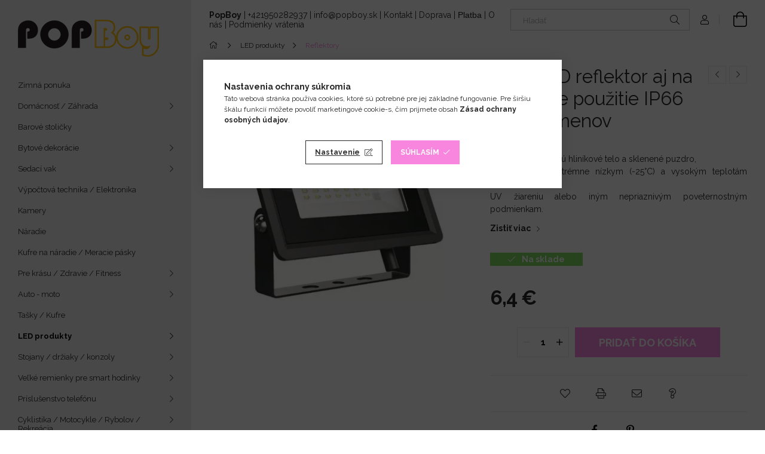

--- FILE ---
content_type: text/html; charset=UTF-8
request_url: https://www.popboy.sk/spd/AOG2023-109/50W-LED-reflektor-aj-na-vonkajsie-pouzitie-IP66-45
body_size: 24612
content:
<!DOCTYPE html>
<html lang="sk">
<head>
    <meta charset="utf-8">
<meta name="description" content="50W LED reflektor aj na vonkajšie použitie IP66 4500 lumenov, LED reflektory majú hliníkové telo a sklenené puzdro, ktoré odoláva extrémne nízkym (-25°C) a vyso">
<meta name="robots" content="index, follow">
<meta http-equiv="X-UA-Compatible" content="IE=Edge">
<meta property="og:site_name" content="popboy.sk" />
<meta property="og:title" content="50W LED reflektor aj na vonkajšie použitie IP66 4500 lumenov">
<meta property="og:description" content="50W LED reflektor aj na vonkajšie použitie IP66 4500 lumenov, LED reflektory majú hliníkové telo a sklenené puzdro, ktoré odoláva extrémne nízkym (-25°C) a vyso">
<meta property="og:type" content="product">
<meta property="og:url" content="https://www.popboy.sk/spd/AOG2023-109/50W-LED-reflektor-aj-na-vonkajsie-pouzitie-IP66-45">
<meta property="og:image" content="https://www.popboy.sk/img/30034/AOG2023-109/AOG2023-109.webp">
<meta name="google-site-verification" content="1WY7b58shXOrPNIlN0APokBwrikkqrgC4qKnJIb7tYE">
<meta name="mobile-web-app-capable" content="yes">
<meta name="apple-mobile-web-app-capable" content="yes">
<meta name="MobileOptimized" content="320">
<meta name="HandheldFriendly" content="true">

<title>50W LED reflektor aj na vonkajšie použitie IP66 4500 lumenov</title>


<script>
var service_type="shop";
var shop_url_main="https://www.popboy.sk";
var actual_lang="sk";
var money_len="1";
var money_thousend=" ";
var money_dec=",";
var shop_id=30034;
var unas_design_url="https:"+"/"+"/"+"www.popboy.sk"+"/"+"!common_design"+"/"+"custom"+"/"+"popboysk.unas.hu"+"/";
var unas_design_code='0';
var unas_base_design_code='1900';
var unas_design_ver=4;
var unas_design_subver=5;
var unas_shop_url='https://www.popboy.sk';
var responsive="yes";
var config_plus=new Array();
config_plus['product_tooltip']=1;
config_plus['cart_redirect']=1;
config_plus['money_type']='€';
config_plus['money_type_display']='€';
var lang_text=new Array();

var UNAS = UNAS || {};
UNAS.shop={"base_url":'https://www.popboy.sk',"domain":'www.popboy.sk',"username":'popboysk.unas.hu',"id":30034,"lang":'sk',"currency_type":'€',"currency_code":'EUR',"currency_rate":'0.002369',"currency_length":1,"base_currency_length":0,"canonical_url":'https://www.popboy.sk/spd/AOG2023-109/50W-LED-reflektor-aj-na-vonkajsie-pouzitie-IP66-45'};
UNAS.design={"code":'0',"page":'product_details'};
UNAS.api_auth="10ae5806ca3a53869476e826f3d6b6be";
UNAS.customer={"email":'',"id":0,"group_id":0,"without_registration":0};
UNAS.shop["category_id"]="439283";
UNAS.shop["sku"]="AOG2023-109";
UNAS.shop["product_id"]="717249871";
UNAS.shop["only_private_customer_can_purchase"] = false;
 

UNAS.text = {
    "button_overlay_close": `Zavrieť`,
    "popup_window": `Vyskakovacie okno`,
    "list": `zoznam`,
    "updating_in_progress": `Prebieha aktualizácia`,
    "updated": `aktualizované`,
    "is_opened": `otvorené`,
    "is_closed": `Zatvorené`,
    "deleted": `Zmazané`,
    "consent_granted": `súhlas udelený`,
    "consent_rejected": `súhlas zamietnutý`,
    "field_is_incorrect": `Neplatné pole`,
    "error_title": `Chyba!`,
    "product_variants": `varianty produktov`,
    "product_added_to_cart": `Produkt bol pridaný do košíka`,
    "product_added_to_cart_with_qty_problem": `Do košíka bolo pridaných len [qty_added_to_cart] [qty_unit]`,
    "product_removed_from_cart": `Položka odstránená z košíka`,
    "reg_title_name": `Názov`,
    "reg_title_company_name": `Názov spoločnosti`,
    "number_of_items_in_cart": `Počet položiek v košíku`,
    "cart_is_empty": `Váš košík je prázdny`,
    "cart_updated": `Košík bol aktualizovaný`
};



UNAS.text["delete_from_favourites"]= `Odstrániť obľúbené`;
UNAS.text["add_to_favourites"]= `Pridať do obľúbených`;






window.lazySizesConfig=window.lazySizesConfig || {};
window.lazySizesConfig.loadMode=1;
window.lazySizesConfig.loadHidden=false;

window.dataLayer = window.dataLayer || [];
function gtag(){dataLayer.push(arguments)};
gtag('js', new Date());
</script>

<script src="https://www.popboy.sk/!common_packages/jquery/jquery-3.2.1.js?mod_time=1682493229"></script>
<script src="https://www.popboy.sk/!common_packages/jquery/plugins/migrate/migrate.js?mod_time=1682493229"></script>
<script src="https://www.popboy.sk/!common_packages/jquery/plugins/autocomplete/autocomplete.js?mod_time=1751447086"></script>
<script src="https://www.popboy.sk/!common_packages/jquery/plugins/tools/overlay/overlay.js?mod_time=1759905183"></script>
<script src="https://www.popboy.sk/!common_packages/jquery/plugins/tools/toolbox/toolbox.expose.js?mod_time=1725518406"></script>
<script src="https://www.popboy.sk/!common_packages/jquery/plugins/lazysizes/lazysizes.min.js?mod_time=1682493229"></script>
<script src="https://www.popboy.sk/!common_packages/jquery/own/shop_common/exploded/common.js?mod_time=1764831093"></script>
<script src="https://www.popboy.sk/!common_packages/jquery/own/shop_common/exploded/common_overlay.js?mod_time=1759905183"></script>
<script src="https://www.popboy.sk/!common_packages/jquery/own/shop_common/exploded/common_shop_popup.js?mod_time=1759905183"></script>
<script src="https://www.popboy.sk/!common_packages/jquery/own/shop_common/exploded/page_product_details.js?mod_time=1751447086"></script>
<script src="https://www.popboy.sk/!common_packages/jquery/own/shop_common/exploded/function_favourites.js?mod_time=1725525526"></script>
<script src="https://www.popboy.sk/!common_packages/jquery/own/shop_common/exploded/function_recommend.js?mod_time=1751447086"></script>
<script src="https://www.popboy.sk/!common_packages/jquery/own/shop_common/exploded/function_product_print.js?mod_time=1725525526"></script>
<script src="https://www.popboy.sk/!common_packages/jquery/plugins/hoverintent/hoverintent.js?mod_time=1682493229"></script>
<script src="https://www.popboy.sk/!common_packages/jquery/own/shop_tooltip/shop_tooltip.js?mod_time=1759905183"></script>
<script src="https://www.popboy.sk/!common_design/base/001900/main.js?mod_time=1759905183"></script>
<script src="https://www.popboy.sk/!common_packages/jquery/plugins/perfectscrollbar/perfect-scrollbar-1.4.0/perfect-scrollbar.min.js?mod_time=1682493229"></script>
<script src="https://www.popboy.sk/!common_packages/jquery/plugins/swiper/swiper-bundle.min.js?mod_time=1682493229"></script>
<script src="https://www.popboy.sk/!common_packages/jquery/plugins/toastr/toastr.min.js?mod_time=1682493229"></script>
<script src="https://www.popboy.sk/!common_packages/jquery/plugins/tippy/popper-2.4.4.min.js?mod_time=1682493229"></script>
<script src="https://www.popboy.sk/!common_packages/jquery/plugins/tippy/tippy-bundle.umd.min.js?mod_time=1682493229"></script>
<script src="https://www.popboy.sk/!common_packages/jquery/plugins/photoswipe/photoswipe.min.js?mod_time=1682493229"></script>
<script src="https://www.popboy.sk/!common_packages/jquery/plugins/photoswipe/photoswipe-ui-default.min.js?mod_time=1682493229"></script>

<link href="https://www.popboy.sk/temp/shop_30034_4d8acd1312d46ba8167c25121c6768f4.css?mod_time=1768647801" rel="stylesheet" type="text/css">

<link href="https://www.popboy.sk/spd/AOG2023-109/50W-LED-reflektor-aj-na-vonkajsie-pouzitie-IP66-45" rel="canonical">
<link id="favicon-16x16" rel="icon" type="image/png" href="https://www.popboy.sk/shop_ordered/30034/pic/ao-2-16.png" sizes="16x16">
<link id="favicon-32x32" rel="icon" type="image/png" href="https://www.popboy.sk/shop_ordered/30034/pic/ao-2-32.png" sizes="32x32">
<link id="favicon-96x96" rel="icon" type="image/png" href="https://www.popboy.sk/shop_ordered/30034/pic/ao-2-96.png" sizes="96x96">
<link id="favicon-192x192" rel="icon" type="image/png" href="https://www.popboy.sk/shop_ordered/30034/pic/ao-2-192.png" sizes="192x192">
<link href="https://www.popboy.sk/shop_ordered/30034/design_pic/favicon.ico" rel="shortcut icon">
<script>
        var google_consent=1;
    
        gtag('consent', 'default', {
           'ad_storage': 'granted',
           'ad_user_data': 'granted',
           'ad_personalization': 'granted',
           'analytics_storage': 'granted',
           'functionality_storage': 'granted',
           'personalization_storage': 'granted',
           'security_storage': 'granted'
        });

    
        gtag('consent', 'update', {
           'ad_storage': 'granted',
           'ad_user_data': 'granted',
           'ad_personalization': 'granted',
           'analytics_storage': 'granted',
           'functionality_storage': 'granted',
           'personalization_storage': 'granted',
           'security_storage': 'granted'
        });

        </script>
    <script async src="https://www.googletagmanager.com/gtag/js?id=G-LGCDX277JN"></script>    <script>
    gtag('config', 'G-LGCDX277JN');

        </script>
        <script>
    var google_analytics=1;

                gtag('event', 'view_item', {
              "currency": "EUR",
              "value": '6.4',
              "items": [
                  {
                      "item_id": "AOG2023-109",
                      "item_name": "50W LED reflektor aj na vonkajšie použitie IP66 4500 lumenov",
                      "item_category": "LED produkty/Reflektory",
                      "price": '6.4'
                  }
              ],
              'non_interaction': true
            });
               </script>
           <script>
        gtag('config', 'AW-11316801993',{'allow_enhanced_conversions':true});
                </script>
            <script>
        var google_ads=1;

                gtag('event','remarketing', {
            'ecomm_pagetype': 'product',
            'ecomm_prodid': ["AOG2023-109"],
            'ecomm_totalvalue': 6.4        });
            </script>
        <!-- Google Tag Manager -->
    <script>(function(w,d,s,l,i){w[l]=w[l]||[];w[l].push({'gtm.start':
            new Date().getTime(),event:'gtm.js'});var f=d.getElementsByTagName(s)[0],
            j=d.createElement(s),dl=l!='dataLayer'?'&l='+l:'';j.async=true;j.src=
            'https://www.googletagmanager.com/gtm.js?id='+i+dl;f.parentNode.insertBefore(j,f);
        })(window,document,'script','dataLayer','GTM-N396CFFK');</script>
    <!-- End Google Tag Manager -->

    
    <script>
    var facebook_pixel=1;
    /* <![CDATA[ */
        !function(f,b,e,v,n,t,s){if(f.fbq)return;n=f.fbq=function(){n.callMethod?
            n.callMethod.apply(n,arguments):n.queue.push(arguments)};if(!f._fbq)f._fbq=n;
            n.push=n;n.loaded=!0;n.version='2.0';n.queue=[];t=b.createElement(e);t.async=!0;
            t.src=v;s=b.getElementsByTagName(e)[0];s.parentNode.insertBefore(t,s)}(window,
                document,'script','//connect.facebook.net/en_US/fbevents.js');

        fbq('init', '1041988234166942');
                fbq('track', 'PageView', {}, {eventID:'PageView.aWx8SM0eIgtpWAn1voPGsgAADyo'});
        
        fbq('track', 'ViewContent', {
            content_name: '50W LED reflektor aj na vonkajšie použitie IP66 4500 lumenov',
            content_category: 'LED produkty > Reflektory',
            content_ids: ['AOG2023-109'],
            contents: [{'id': 'AOG2023-109', 'quantity': '1'}],
            content_type: 'product',
            value: 2703.57193109,
            currency: 'EUR'
        }, {eventID:'ViewContent.aWx8SM0eIgtpWAn1voPGsgAADyo'});

        
        $(document).ready(function() {
            $(document).on("addToCart", function(event, product_array){
                facebook_event('AddToCart',{
					content_name: product_array.name,
					content_category: product_array.category,
					content_ids: [product_array.sku],
					contents: [{'id': product_array.sku, 'quantity': product_array.qty}],
					content_type: 'product',
					value: product_array.price,
					currency: 'EUR'
				}, {eventID:'AddToCart.' + product_array.event_id});
            });

            $(document).on("addToFavourites", function(event, product_array){
                facebook_event('AddToWishlist', {
                    content_ids: [product_array.sku],
                    content_type: 'product'
                }, {eventID:'AddToFavourites.' + product_array.event_id});
            });
        });

    /* ]]> */
    </script>

<meta name="google-site-verification" content="_6pp_RvJSun8qN0VpadRBYx-yqBWlXJCHq6xFb5MYo8" />
<meta name="google-site-verification" content="aGUk-qkod9ePbyr7A-5UQLN5sb0vXDnIarGf9R7Ynl8" />


<meta name="google-site-verification" content="QU7ofN6jz9g-r-oY02u4pWFHeNt5iKkuZsqtfR5gvAw" />


    <meta content="width=device-width, initial-scale=1.0" name="viewport" />
	<link rel="preload" href="https://www.popboy.sk/!common_design/own/fonts/1800/customicons/custom-icons.woff2" as="font" type="font/woff2" crossorigin>
    <link rel="preconnect" href="https://fonts.gstatic.com">
    <link rel="preload" href="https://fonts.googleapis.com/css2?family=Raleway:wght@400;700&display=swap" as="style" />
    <link rel="stylesheet" href="https://fonts.googleapis.com/css2?family=Raleway:wght@400;700&display=swap" media="print" onload="this.media='all'">
    <noscript>
        <link rel="stylesheet" href="https://fonts.googleapis.com/css2?family=Raleway:wght@400;700&display=swap" />
    </noscript>

    
    
    
    
    
    

    
    
    
    



                                       <style>
                .banner_start_big-wrapper .swiper-slide {
                    padding-top: calc(100%);
                }
                 @media (max-width: 991.98px){ .banner_start_big-wrapper .swiper-slide { padding-top: calc(100%);}}                  @media (max-width: 767.98px){ .banner_start_big-wrapper .swiper-slide { padding-top: calc(100%);}}                  @media (max-width: 575.98px){ .banner_start_big-wrapper .swiper-slide { padding-top: calc(100%);}}                 </style>

                                    <link rel="preload" media="(max-width: 364.98px)" imagesrcset="https://www.popboy.sk/shop_pic.php?data=[base64]%3D&time=1768389071 1x, https://www.popboy.sk/!common_design/custom/popboysk.unas.hu/element/layout_sk_banner_start_big-755_1_xxsmall_retina.webp?time=1768389071 2x" href="https://www.popboy.sk/shop_pic.php?data=[base64]%3D&time=1768389071" as="image">
                                                    <link rel="preload" media="(min-width: 365px) and (max-width: 439.98px)" imagesrcset="https://www.popboy.sk/shop_pic.php?data=[base64]%3D%3D&time=1768389071 1x, https://www.popboy.sk/shop_pic.php?data=[base64]&time=1768389071 2x" href="https://www.popboy.sk/shop_pic.php?data=[base64]%3D%3D&time=1768389071" as="image">
                                                    <link rel="preload" media="(min-width: 440px) and (max-width: 575.98px)" imagesrcset="https://www.popboy.sk/shop_pic.php?data=[base64]%3D%3D&time=1768389071 1x, https://www.popboy.sk/shop_pic.php?data=[base64]&time=1768389071 2x" href="https://www.popboy.sk/shop_pic.php?data=[base64]%3D%3D&time=1768389071" as="image">
                                                    <link rel="preload" media="(min-width: 576px) and (max-width: 767.98px)" imagesrcset="https://www.popboy.sk/shop_pic.php?data=[base64]&time=1768389071 1x, https://www.popboy.sk/shop_pic.php?data=[base64]%3D&time=1768389071 2x" href="https://www.popboy.sk/shop_pic.php?data=[base64]&time=1768389071" as="image">
                                                    <link rel="preload" media="(min-width: 768px) and (max-width: 991.98px)" imagesrcset="https://www.popboy.sk/shop_pic.php?data=[base64]%3D%3D&time=1768389071 1x, https://www.popboy.sk/shop_pic.php?data=[base64]&time=1768389071 2x" href="https://www.popboy.sk/shop_pic.php?data=[base64]%3D%3D&time=1768389071" as="image">
                                                    <link rel="preload" media="(min-width: 992px) and (max-width: 1199.98px)" imagesrcset="https://www.popboy.sk/!common_design/custom/popboysk.unas.hu/element/layout_sk_banner_start_big-755_1_xlarge.webp?time=1768389071 1x, https://www.popboy.sk/shop_pic.php?data=[base64]&time=1768389071 2x" href="https://www.popboy.sk/!common_design/custom/popboysk.unas.hu/element/layout_sk_banner_start_big-755_1_xlarge.webp?time=1768389071" as="image">
                                            <link rel="preload" media="(min-width: 1200px) and (max-width: 1439.98px)" imagesrcset="https://www.popboy.sk/!common_design/custom/popboysk.unas.hu/element/layout_sk_banner_start_big-755_1_xxlarge.webp?time=1768389071 1x, https://www.popboy.sk/!common_design/custom/popboysk.unas.hu/element/layout_sk_banner_start_big-755_1_xxlarge_retina.webp?time=1768389071 2x" href="https://www.popboy.sk/!common_design/custom/popboysk.unas.hu/element/layout_sk_banner_start_big-755_1_xxlarge.webp?time=1768389071" as="image">
                                                            <link rel="preload" media="(min-width: 1440px)" imagesrcset="https://www.popboy.sk/!common_design/custom/popboysk.unas.hu/element/layout_sk_banner_start_big-755_1_default.webp?time=1768389071 1x, https://www.popboy.sk/shop_pic.php?data=[base64]%3D%3D&time=1768389071 2x" href="https://www.popboy.sk/!common_design/custom/popboysk.unas.hu/element/layout_sk_banner_start_big-755_1_default.webp?time=1768389071" as="image">
                                                                                        
    
    


                                            <style>
                 .start_item_1-wrapper {padding-top: calc(47.6821192053%);}
                  @media (max-width: 991.98px){ .start_item_1-wrapper { padding-top: calc(47.6821192053%);}}                   @media (max-width: 767.98px){ .start_item_1-wrapper { padding-top: calc(47.6821192053%);}}                   @media (max-width: 575.98px){ .start_item_1-wrapper { padding-top: calc(47.6821192053%);}}                  </style>
                           
    


                                            <style>
                 .start_item_2-wrapper {padding-top: calc(47.6821192053%);}
                  @media (max-width: 991.98px){ .start_item_2-wrapper { padding-top: calc(47.6821192053%);}}                   @media (max-width: 767.98px){ .start_item_2-wrapper { padding-top: calc(47.6821192053%);}}                   @media (max-width: 575.98px){ .start_item_2-wrapper { padding-top: calc(47.6821192053%);}}                  </style>
                           
    



    
    
    
    
</head>






<body class='design_ver4 design_subver1 design_subver2 design_subver3 design_subver4 design_subver5' id="ud_shop_artdet">
    <!-- Google Tag Manager (noscript) -->
    <noscript><iframe src="https://www.googletagmanager.com/ns.html?id=GTM-N396CFFK"
                      height="0" width="0" style="display:none;visibility:hidden"></iframe></noscript>
    <!-- End Google Tag Manager (noscript) -->
        <div id="fb-root"></div>
    <script>
        window.fbAsyncInit = function() {
            FB.init({
                xfbml            : true,
                version          : 'v22.0'
            });
        };
    </script>
    <script async defer crossorigin="anonymous" src="https://connect.facebook.net/sk_SK/sdk.js"></script>
    <div id="image_to_cart" style="display:none; position:absolute; z-index:100000;"></div>
<div class="overlay_common overlay_warning" id="overlay_cart_add"></div>
<script>$(document).ready(function(){ overlay_init("cart_add",{"onBeforeLoad":false}); });</script>
<div id="overlay_login_outer"></div>	
	<script>
	$(document).ready(function(){
	    var login_redir_init="";

		$("#overlay_login_outer").overlay({
			onBeforeLoad: function() {
                var login_redir_temp=login_redir_init;
                if (login_redir_act!="") {
                    login_redir_temp=login_redir_act;
                    login_redir_act="";
                }

									$.ajax({
						type: "GET",
						async: true,
						url: "https://www.popboy.sk/shop_ajax/ajax_popup_login.php",
						data: {
							shop_id:"30034",
							lang_master:"sk",
                            login_redir:login_redir_temp,
							explicit:"ok",
							get_ajax:"1"
						},
						success: function(data){
							$("#overlay_login_outer").html(data);
							if (unas_design_ver >= 5) $("#overlay_login_outer").modal('show');
							$('#overlay_login1 input[name=shop_pass_login]').keypress(function(e) {
								var code = e.keyCode ? e.keyCode : e.which;
								if(code.toString() == 13) {		
									document.form_login_overlay.submit();		
								}	
							});	
						}
					});
								},
			top: 50,
			mask: {
	color: "#000000",
	loadSpeed: 200,
	maskId: "exposeMaskOverlay",
	opacity: 0.7
},
			closeOnClick: (config_plus['overlay_close_on_click_forced'] === 1),
			onClose: function(event, overlayIndex) {
				$("#login_redir").val("");
			},
			load: false
		});
		
			});
	function overlay_login() {
		$(document).ready(function(){
			$("#overlay_login_outer").overlay().load();
		});
	}
	function overlay_login_remind() {
        if (unas_design_ver >= 5) {
            $("#overlay_remind").overlay().load();
        } else {
            $(document).ready(function () {
                $("#overlay_login_outer").overlay().close();
                setTimeout('$("#overlay_remind").overlay().load();', 250);
            });
        }
	}

    var login_redir_act="";
    function overlay_login_redir(redir) {
        login_redir_act=redir;
        $("#overlay_login_outer").overlay().load();
    }
	</script>  
	<div class="overlay_common overlay_info" id="overlay_remind"></div>
<script>$(document).ready(function(){ overlay_init("remind",[]); });</script>

	<script>
    	function overlay_login_error_remind() {
		$(document).ready(function(){
			load_login=0;
			$("#overlay_error").overlay().close();
			setTimeout('$("#overlay_remind").overlay().load();', 250);	
		});
	}
	</script>  
	<div class="overlay_common overlay_info" id="overlay_newsletter"></div>
<script>$(document).ready(function(){ overlay_init("newsletter",[]); });</script>

<script>
function overlay_newsletter() {
    $(document).ready(function(){
        $("#overlay_newsletter").overlay().load();
    });
}
</script>
<div class="overlay_common overlay_error" id="overlay_script"></div>
<script>$(document).ready(function(){ overlay_init("script",[]); });</script>
    <script>
    $(document).ready(function() {
        $.ajax({
            type: "GET",
            url: "https://www.popboy.sk/shop_ajax/ajax_stat.php",
            data: {master_shop_id:"30034",get_ajax:"1"}
        });
    });
    </script>
    

<div id="container" class="page_shop_artdet_AOG2023_109 position-relative d-flex ">
    <div class="col-fix-custom-1 side-dropdown" data-content-for=".side-btn, .filter-btn" data-content-direction="left">
        <section class="main-left">
            <div class="main-left__inner h-100">
                <button class="main-left__close-btn btn-close d-xl-none" data-btn-for=".side-dropdown" type="button"></button>
                <div class="main-left__content d-flex flex-column">
                    <header class="main-left__header">
                        


        <div id="header_logo_img" class="js-element logo d-none d-xl-block mb-5 px-5" data-element-name="header_logo">
                                    <a href="https://www.popboy.sk/">                <picture>
                    <source srcset="                                    https://www.popboy.sk/!common_design/custom/popboysk.unas.hu/element/layout_sk_header_logo-260x60_1_small.png?time=1663238520 236w                                                                        https://www.popboy.sk/!common_design/custom/popboysk.unas.hu/element/layout_sk_header_logo-260x60_1_default.png?time=1663238520 236w                                    "
                            sizes="(max-width: 575.98px) 236px, 236px"
                    >
                    <img src="https://www.popboy.sk/!common_design/custom/popboysk.unas.hu/element/layout_sk_header_logo-260x60_1_default.png?time=1663238520"
                         alt="popboy.sk"
                    >
                </picture>
                </a>                        </div>
    
                    </header>
                    <div class="box_container main-menus">
                        <div class="box">
                            <div class="box__content main-menus__content js-main-menus-content has-maxheight is-active">
                                    <ul class="cat-menus level-0" data-level="cat-level-0">
                                <li class='cat-menu js-cat-menu-663210' data-id="663210">
            <span class="cat-menu__name" >
                <a class='cat-menu__link' href='https://www.popboy.sk/vypredaj' >                    Zimná ponuka                    </a>            </span>
                            </li>
                                <li class='cat-menu has-child js-cat-menu-566358' data-id="566358">
            <span class="cat-menu__name" onclick="catSubLoad('566358','https://www.popboy.sk/shop_ajax/ajax_box_cat.php?get_ajax=1&type=layout&change_lang=sk&level=1&key=566358&box_var_name=shop_cat&box_var_layout_cache=1&box_var_expand_cache=yes&box_var_layout_level0=0&box_var_layout=1&box_var_ajax=1&box_var_section=content&box_var_highlight=yes&box_var_type=expand&box_var_div=no');">
                                    Domácnosť / Záhrada                                </span>
                            </li>
                                <li class='cat-menu js-cat-menu-509838' data-id="509838">
            <span class="cat-menu__name" >
                <a class='cat-menu__link' href='https://www.popboy.sk/barove-stolicky' >                    Barové stoličky                    </a>            </span>
                            </li>
                                <li class='cat-menu has-child js-cat-menu-333734' data-id="333734">
            <span class="cat-menu__name" onclick="catSubLoad('333734','https://www.popboy.sk/shop_ajax/ajax_box_cat.php?get_ajax=1&type=layout&change_lang=sk&level=1&key=333734&box_var_name=shop_cat&box_var_layout_cache=1&box_var_expand_cache=yes&box_var_layout_level0=0&box_var_layout=1&box_var_ajax=1&box_var_section=content&box_var_highlight=yes&box_var_type=expand&box_var_div=no');">
                                    Bytové dekorácie                                </span>
                            </li>
                                <li class='cat-menu has-child js-cat-menu-579453' data-id="579453">
            <span class="cat-menu__name" onclick="catSubLoad('579453','https://www.popboy.sk/shop_ajax/ajax_box_cat.php?get_ajax=1&type=layout&change_lang=sk&level=1&key=579453&box_var_name=shop_cat&box_var_layout_cache=1&box_var_expand_cache=yes&box_var_layout_level0=0&box_var_layout=1&box_var_ajax=1&box_var_section=content&box_var_highlight=yes&box_var_type=expand&box_var_div=no');">
                                    Sedací vak                                </span>
                            </li>
                                <li class='cat-menu js-cat-menu-668616' data-id="668616">
            <span class="cat-menu__name" >
                <a class='cat-menu__link' href='https://www.popboy.sk/Vypoctova-technika-Elektronika' >                    Výpočtová technika / Elektronika                    </a>            </span>
                            </li>
                                <li class='cat-menu js-cat-menu-574709' data-id="574709">
            <span class="cat-menu__name" >
                <a class='cat-menu__link' href='https://www.popboy.sk/kamery' >                    Kamery                    </a>            </span>
                            </li>
                                <li class='cat-menu js-cat-menu-642701' data-id="642701">
            <span class="cat-menu__name" >
                <a class='cat-menu__link' href='https://www.popboy.sk/Naradie' >                    Náradie                    </a>            </span>
                            </li>
                                <li class='cat-menu js-cat-menu-919909' data-id="919909">
            <span class="cat-menu__name" >
                <a class='cat-menu__link' href='https://www.popboy.sk/kufre-na-naradie-meracie-pasky' >                    Kufre na náradie / Meracie pásky                    </a>            </span>
                            </li>
                                <li class='cat-menu has-child js-cat-menu-554638' data-id="554638">
            <span class="cat-menu__name" onclick="catSubLoad('554638','https://www.popboy.sk/shop_ajax/ajax_box_cat.php?get_ajax=1&type=layout&change_lang=sk&level=1&key=554638&box_var_name=shop_cat&box_var_layout_cache=1&box_var_expand_cache=yes&box_var_layout_level0=0&box_var_layout=1&box_var_ajax=1&box_var_section=content&box_var_highlight=yes&box_var_type=expand&box_var_div=no');">
                                    Pre krásu / Zdravie / Fitness                                </span>
                            </li>
                                <li class='cat-menu has-child js-cat-menu-536889' data-id="536889">
            <span class="cat-menu__name" onclick="catSubLoad('536889','https://www.popboy.sk/shop_ajax/ajax_box_cat.php?get_ajax=1&type=layout&change_lang=sk&level=1&key=536889&box_var_name=shop_cat&box_var_layout_cache=1&box_var_expand_cache=yes&box_var_layout_level0=0&box_var_layout=1&box_var_ajax=1&box_var_section=content&box_var_highlight=yes&box_var_type=expand&box_var_div=no');">
                                    Auto - moto                                </span>
                            </li>
                                <li class='cat-menu js-cat-menu-218140' data-id="218140">
            <span class="cat-menu__name" >
                <a class='cat-menu__link' href='https://www.popboy.sk/Tasky-Kufre' >                    Tašky / Kufre                    </a>            </span>
                            </li>
                                <li class='cat-menu has-child js-cat-menu-455650' data-id="455650">
            <span class="cat-menu__name" onclick="catSubLoad('455650','https://www.popboy.sk/shop_ajax/ajax_box_cat.php?get_ajax=1&type=layout&change_lang=sk&level=1&key=455650&box_var_name=shop_cat&box_var_layout_cache=1&box_var_expand_cache=yes&box_var_layout_level0=0&box_var_layout=1&box_var_ajax=1&box_var_section=content&box_var_highlight=yes&box_var_type=expand&box_var_div=no');">
                                    LED produkty                                </span>
                            </li>
                                <li class='cat-menu has-child js-cat-menu-779129' data-id="779129">
            <span class="cat-menu__name" onclick="catSubLoad('779129','https://www.popboy.sk/shop_ajax/ajax_box_cat.php?get_ajax=1&type=layout&change_lang=sk&level=1&key=779129&box_var_name=shop_cat&box_var_layout_cache=1&box_var_expand_cache=yes&box_var_layout_level0=0&box_var_layout=1&box_var_ajax=1&box_var_section=content&box_var_highlight=yes&box_var_type=expand&box_var_div=no');">
                                    Stojany / držiaky / konzoly                                </span>
                            </li>
                                <li class='cat-menu has-child js-cat-menu-286419' data-id="286419">
            <span class="cat-menu__name" onclick="catSubLoad('286419','https://www.popboy.sk/shop_ajax/ajax_box_cat.php?get_ajax=1&type=layout&change_lang=sk&level=1&key=286419&box_var_name=shop_cat&box_var_layout_cache=1&box_var_expand_cache=yes&box_var_layout_level0=0&box_var_layout=1&box_var_ajax=1&box_var_section=content&box_var_highlight=yes&box_var_type=expand&box_var_div=no');">
                                    Veľké remienky pre smart hodinky                                </span>
                            </li>
                                <li class='cat-menu has-child js-cat-menu-141480' data-id="141480">
            <span class="cat-menu__name" onclick="catSubLoad('141480','https://www.popboy.sk/shop_ajax/ajax_box_cat.php?get_ajax=1&type=layout&change_lang=sk&level=1&key=141480&box_var_name=shop_cat&box_var_layout_cache=1&box_var_expand_cache=yes&box_var_layout_level0=0&box_var_layout=1&box_var_ajax=1&box_var_section=content&box_var_highlight=yes&box_var_type=expand&box_var_div=no');">
                                    Príslušenstvo telefónu                                </span>
                            </li>
                                <li class='cat-menu has-child js-cat-menu-945927' data-id="945927">
            <span class="cat-menu__name" onclick="catSubLoad('945927','https://www.popboy.sk/shop_ajax/ajax_box_cat.php?get_ajax=1&type=layout&change_lang=sk&level=1&key=945927&box_var_name=shop_cat&box_var_layout_cache=1&box_var_expand_cache=yes&box_var_layout_level0=0&box_var_layout=1&box_var_ajax=1&box_var_section=content&box_var_highlight=yes&box_var_type=expand&box_var_div=no');">
                                    Cyklistika / Motocykle / Rybolov / Rekreácia                                </span>
                            </li>
                                <li class='cat-menu js-cat-menu-191902' data-id="191902">
            <span class="cat-menu__name" >
                <a class='cat-menu__link' href='https://www.popboy.sk/Pre-deti' >                    Pre deti                    </a>            </span>
                            </li>
                                <li class='cat-menu js-cat-menu-362486' data-id="362486">
            <span class="cat-menu__name" >
                <a class='cat-menu__link' href='https://www.popboy.sk/Pre-zvierata' >                    Pre zvieratá                    </a>            </span>
                            </li>
            </ul>
    <script>
        function catSubLoad($id,$ajaxUrl){
            let catMenuEl = $('.cat-menu[data-id="'+$id+'"]');

            $.ajax({
                type: 'GET',
                url: $ajaxUrl,
                beforeSend: function(){
                    catMenuEl.addClass('ajax-loading');
                    setTimeout(function (){
                        if (!catMenuEl.hasClass('ajax-loaded')) {
                            catMenuEl.addClass('ajax-loader');
                        }
                    }, 500);
                },
                success:function(data){
                    catMenuEl.append(data);
                    catItemMarking();
                    $(".cat-menu__name:not(.is-processed)").each(CatPicHover);
                    $("> .cat-menu__name", catMenuEl).attr('onclick','catOpen($(this));').trigger('click');
                    catMenuEl.removeClass('ajax-loading ajax-loader').addClass('ajax-loaded');
                }
            });
        }
        function catBack($this) {
            var thisBackBtn = $this;
            var thisCatLevel = thisBackBtn.closest('[data-level]').data('level');
            /** remove opened class from children */
            thisBackBtn.closest('.js-sublist').find('.cat-menu.is-opened').removeClass('is-opened');
            /** remove opened class from parent */
            if (window.matchMedia('(max-width: 992px)').matches) {
                setTimeout(function() {
                    thisBackBtn.closest('.cat-menu.is-opened').removeClass('is-opened');
                }, 400);
            } else {
                thisBackBtn.closest('.cat-menu.is-opened').removeClass('is-opened');
            }
            $('html').removeClass(thisCatLevel +'-is-opened');
        }
        function catOpen($this) {
            var thisCatMenu = $this.parent();
            psInit(thisCatMenu.find('.js-sublist-inner').first());
            var thisMainMenusContent = $('.js-main-menus-content');
            var thisCatMenuList = thisCatMenu.closest('[data-level]');
            var thisCatLevel = thisCatMenuList.data('level');

            if (thisCatLevel === "cat-level-0") {
                /*remove is-opened class form the rest menus (cat+plus)*/
                thisMainMenusContent.find('.is-opened').not(thisCatMenu).removeClass('is-opened');
            } else {
                /*remove is-opened class form the siblings cat menus */
                thisCatMenuList.find('.is-opened').not(thisCatMenu).removeClass('is-opened');
            }

            if (thisCatMenu.hasClass('is-opened')) {
                thisCatMenu.removeClass('is-opened');
                $('html').removeClass(thisCatLevel +'-is-opened');
            } else {
                thisCatMenu.addClass('is-opened');
                $('html').addClass(thisCatLevel +'-is-opened');
            }
        }
        function catsClose() {
            handleCloseDropdowns();
            handleCloseMenus();
        }
        function CatPicHover() {
            var catItem = $(this); /*span.cat-menu__name*/
            var parentCatPic = catItem.closest(".js-sublist").find(".js-parent-img-wrapper").first().find(".js-parent-img");
            var childSublist = catItem.siblings('.js-sublist');
            var parentCatPicSrc = parentCatPic.attr("data-src-orig");
            var parentCatPicSrcSet = parentCatPic.attr("data-srcset-orig");
            if (parentCatPicSrcSet === undefined) parentCatPicSrcSet="";

            var catItems = catItem.closest(".cat-menus");

            catItem.on('mouseenter', function() {
                if (!isTouchDevice) {
                    var currentAltPicSrcSet = $(this).data("retina-img-url");
                    parentCatPic.attr("src", $(this).data("img-url"));
                    if (currentAltPicSrcSet == undefined) currentAltPicSrcSet = "";
                    parentCatPic.attr("srcset", currentAltPicSrcSet);
                }
            });

            catItems.on('mouseleave', function() {
                if (!isTouchDevice) {
                    parentCatPic.attr("src", parentCatPicSrc);
                    parentCatPic.attr("srcset", parentCatPicSrcSet);
                }
            });

            childSublist.on('mouseenter', function() {
                if (!isTouchDevice) {
                    parentCatPic.attr("src", parentCatPicSrc);
                    parentCatPic.attr("srcset", parentCatPicSrcSet);
                }
            });

            catItem.on('click', function() {
                if (!isTouchDevice) {
                    if ($(this).parent().hasClass('has-child')) {
                        parentCatPic.attr("src", parentCatPicSrc);
                        parentCatPic.attr("srcset", parentCatPicSrcSet);
                    }
                }
            });
            catItem.addClass('is-processed');

        }
        $(document).ready(function () {
            var cats = $(".cat-menu__name:not(.is-processed)");
            cats.each(CatPicHover);
        });
    </script>




                                                                <button class="main-menus__btn btn btn-square--sm js-main-menus-btn is-active" type="button"></button>
                                <script>
                                    $('.js-main-menus-btn').on('click', function (){
                                        $(this).toggleClass('is-active');
                                        $('.js-main-menus-content').toggleClass('is-active');
                                        psElements['.main-left__inner'].update();
                                    });
                                </script>
                                                            </div>
                        </div>
                    </div>

                    <div id='box_container_shop_top' class='box_container_1'>
                    <div class="box">
                        <h4 class="box__title">Top produkty</h4>
                        <div class="box__content js-box-content"><div id='box_top_content' class='box_content box_top_content'><div class='box_content_ajax' data-min-length='5'></div><script>
	$.ajax({
		type: "GET",
		async: true,
		url: "https://www.popboy.sk/shop_ajax/ajax_box_top.php",
		data: {
			box_id:"",
			unas_page:"0",
			cat_endid:"439283",
			get_ajax:1,
			shop_id:"30034",
			lang_master:"sk"
		},
		success: function(result){
			$("#box_top_content").html(result);
		}
	});
</script>
</div></div>
                    </div>
                    </div>

                    


    <div class="js-element sidebar_contact box_container mt-auto" data-element-name="sidebar_contact">
                <h4 class="element__title box__title">Informácie</h4>
                <div class="element__content box__content">
                                <div class="element__html slide-1"><p><span style="font-weight: 400;">Kontaktné informácie:</span></p>
<p><strong>PopBoy</strong></p>
<p><span style="font-weight: 400;">Spoločnosť: SC Door s.r.o</span></p>
<p><span style="font-weight: 400;">DIČ: 2121604056</span></p>
<p><span style="font-weight: 400;">IČ DPH: SK2121604056</span></p>
<p><span style="font-weight: 400;">IČO: 54 215 285</span></p>
<p><span style="font-weight: 400;">Adresa: Malé Kosihy 2, 943 61 Malé Kosihy, Slovensko</span></p>
<p><span style="font-weight: 400;">Telefónne číslo: <strong>+421 950 282 937</strong></span></p>
<p><span style="font-weight: 400;">E-mail: <strong>info@popboy.sk</strong></span></p>
<p><span style="font-weight: 400;">Otváracie hodiny: Pondelok až piatok, 9:00 – 17:00 (CET)</span></p>
<p><span>požiadajte o spätné zavolanie</span>:<span> </span><strong><a href="https://www.popboy.sk/Poziadajte-o-spatne-zavolanie">&gt;&gt;&gt;TU&lt;&lt;&lt;</a></strong></p>
<p><strong><span style="font-size: 16px;"><img src="https://www.popboy.sk/shop_ordered/30034/pic/rak01.jpg" width="100%" height="auto" alt="" /></span></strong></p>
<p><br /><br /></p></div>
                </div>
    </div>


                                        
                    
                    
                </div>
            </div>
        </section>
    </div>
    <div class="col-rest-custom-1">
        <section class="main-right">
            
            <header class="header">
                <div class="header-top position-relative py-3 py-md-4 px-3 px-xl-0">
                    <div class="d-flex flex-wrap flex-md-nowrap align-items-center">
                        <button class="side-btn dropdown--btn btn-text d-xl-none order-1" aria-label="side button" data-btn-for=".side-dropdown" type="button">
                            <span class="side-btn-icon icon--hamburger"></span>
                        </button>

                        


        <div id="header_logo_img" class="js-element logo col-6 col-xs-auto px-3 mr-auto d-xl-none order-2" data-element-name="header_logo">
                                    <a href="https://www.popboy.sk/">                <picture>
                    <source srcset="                                    https://www.popboy.sk/!common_design/custom/popboysk.unas.hu/element/layout_sk_header_logo-260x60_1_small.png?time=1663238520 236w                                                                        https://www.popboy.sk/!common_design/custom/popboysk.unas.hu/element/layout_sk_header_logo-260x60_1_default.png?time=1663238520 236w                                    "
                            sizes="(max-width: 575.98px) 236px, 236px"
                    >
                    <img src="https://www.popboy.sk/!common_design/custom/popboysk.unas.hu/element/layout_sk_header_logo-260x60_1_default.png?time=1663238520"
                         alt="popboy.sk"
                    >
                </picture>
                </a>                        </div>
    

                        


    <div class="js-element header_text_section_2 d-none d-lg-block pr-3 order-3" data-element-name="header_text_section_2">
        <div class="element__content ">
                            <div class="element__html slide-1"><p><span style="color: #282828; font-family: Raleway, sans-serif; font-size: 14px; font-style: normal; font-variant-ligatures: normal; font-variant-caps: normal; font-weight: bold; letter-spacing: normal; orphans: 2; text-align: left; text-indent: 0px; text-transform: none; widows: 2; word-spacing: 0px; -webkit-text-stroke-width: 0px; white-space: normal; background-color: #ffffff; text-decoration-thickness: initial; text-decoration-style: initial; text-decoration-color: initial; display: inline !important; float: none;">PopBoy</span> | <a href="tel:+421950282937" title="phone kontakt">+421950282937</a> | <a href="mailto:info@popboy.sk" title="email kontakt">info@popboy.sk</a> | <a href="https://www.popboy.sk/shop_contact.php?tab=contact" title="Kontakt">Kontakt</a> | <a href="https://www.popboy.sk/zasady-dorucenia" title="Doprava">Doprava</a> | <span style="color: #222222; font-family: verdana, geneva, sans-serif; font-size: 14px; font-style: normal; font-variant-ligatures: normal; font-variant-caps: normal; letter-spacing: normal; text-align: start; text-indent: 0px; text-transform: none; word-spacing: 0px; -webkit-text-stroke-width: 0px; white-space: normal; background-color: #ffffff; text-decoration-thickness: initial; text-decoration-style: initial; text-decoration-color: initial; display: inline !important; float: none;"><a href="https://www.popboy.sk/shop_contact.php?tab=payment" title="Platba">Platba</a></span> | <a href="https://www.popboy.sk/o-nas" title="popboy.sk - O nás">O nás</a> | <a href="https://www.popboy.sk/zasady-vratenia-a-vratenia-penazi" title="Podmienky vrátenia Slovensko">Podmienky vrátenia</a></p></div>
                    </div>
    </div>


                        <div class="search__dropdown col-12 col-md-auto px-0 order-1 mt-3 mt-md-0 ml-md-auto order-5 order-md-4">
                            <div class="search-box position-relative ml-auto browser-is-chrome" id="box_search_content">
    <form name="form_include_search" id="form_include_search" action="https://www.popboy.sk/shop_search.php" method="get">
        <div class="box-search-group mb-0">
            <input data-stay-visible-breakpoint="768" name="search" id="box_search_input" value="" aria-label="Hľadať"
                   pattern=".{3,100}" title="Zadajte dlhší hľadaný výraz!" placeholder="Hľadať" type="text" maxlength="100"
                   class="ac_input form-control js-search-input" autocomplete="off" required            >
            <div class="search-box__search-btn-outer input-group-append" title="Hľadať">
                <button class='search-btn' aria-label="Hľadať">
                    <span class="search-btn-icon icon--search"></span>
                </button>
                <button type="button" onclick="$('.js-search-smart-autocomplete').addClass('is-hidden');$(this).addClass('is-hidden');" class='search-close-btn d-md-none is-hidden' aria-label="">
                    <span class="search-close-btn-icon icon--close"></span>
                </button>
            </div>
            <div class="search__loading">
                <div class="loading-spinner--small"></div>
            </div>
        </div>
        <div class="search-box__mask"></div>
    </form>
    <div class="ac_results"></div>
</div>
<script>
    $(document).ready(function(){
        $(document).on('smartSearchCreate smartSearchOpen smartSearchHasResult', function(e){
            if (e.type !== 'smartSearchOpen' || (e.type === 'smartSearchOpen' && $('.js-search-smart-autocomplete').children().length > 0)) {
                $('.search-close-btn').removeClass('is-hidden');
            }
        });
        $(document).on('smartSearchClose smartSearchEmptyResult', function(){
            $('.search-close-btn').addClass('is-hidden');
        });
        $(document).on('smartSearchInputLoseFocus', function(){
            if ($('.js-search-smart-autocomplete').length>0) {
                setTimeout(function () {
                    let height = $(window).height() - ($('.js-search-smart-autocomplete').offset().top - $(window).scrollTop()) - 20;
                    $('.search-smart-autocomplete').css('max-height', height + 'px');
                }, 300);
            }
        });
    });
</script>


                        </div>

                        <ul class="header-buttons-list order-4 order-md-5 ml-auto ml-md-0">
                                                        <li class="lang-and-cur">
                                <button class="lang-and-cur__btn dropdown--btn" aria-label="language/currency button" data-btn-for=".lang-and-cur__dropdown" type="button">
                                    <span class="lang-and-cur__btn-icon icon--globe"></span>
                                </button>
                                <div class="lang-and-cur__dropdown dropdown--content dropdown--content-r" data-content-for=".lang-and-cur__btn">
                                    <button class="lang-and-cur__btn-close btn-close" data-close-btn-for=".lang-and-cur__btn, .lang-and-cur__dropdown"></button>
                                    <ul class="lang-box" id="box_lang_content">
        <li>
        <a id="box_lang_hu" aria-label="Magyar" aria-data="hu" href="#" data-uri="/hu/spd/AOG2023-109/50W-LED-reflektor-aj-na-vonkajsie-pouzitie-IP66-45" onclick="location.href='https://www.popboy.sk'+$(this).data('uri')" class="" title="Magyar" rel="nofollow">
            <img width="30" height="22" class="box_lang_flag" src="https://www.popboy.sk/!common_design/own/image/icon/flag/30x22/hu.gif" alt="Magyar" title="Magyar">
        </a>
    </li>
        <li>
        <a id="box_lang_sk" aria-label="Slovenčina" aria-data="sk" href="#" data-uri="/sk/spd/AOG2023-109/50W-LED-reflektor-aj-na-vonkajsie-pouzitie-IP66-45" onclick="location.href='https://www.popboy.sk'+$(this).data('uri')" class="is-selected" title="Slovenčina" rel="nofollow">
            <img width="30" height="22" class="box_lang_flag_select" src="https://www.popboy.sk/!common_design/own/image/icon/flag/30x22/sk.gif" alt="Slovenčina" title="Slovenčina">
        </a>
    </li>
        <li>
        <a id="box_lang_cz" aria-label="Čeština" aria-data="cz" href="#" data-uri="/cz/spd/AOG2023-109/50W-LED-reflektor-aj-na-vonkajsie-pouzitie-IP66-45" onclick="location.href='https://www.popboy.sk'+$(this).data('uri')" class="" title="Čeština" rel="nofollow">
            <img width="30" height="22" class="box_lang_flag" src="https://www.popboy.sk/!common_design/own/image/icon/flag/30x22/cz.gif" alt="Čeština" title="Čeština">
        </a>
    </li>
    </ul>


                                    <div class="currency-box">
<form action="https://www.popboy.sk/shop_moneychange.php" name="form_moneychange" method="post"><input name="file_back" type="hidden" value="/spd/AOG2023-109/50W-LED-reflektor-aj-na-vonkajsie-pouzitie-IP66-45">
    <ul class="currencies">
        <li class="currency custom-control custom-radio no-input">
            <input class="custom-control-input currency__radio" id="-1" type="radio" name="session_money_select" value="-1" onclick="document.form_moneychange.submit();"  >
            <label class="custom-control-label currency__label" for="-1">Ft (HUF)</label>
        </li>
                    <li class="currency custom-control custom-radio no-input">
                <input class="custom-control-input currency__radio" id="0"  type="radio" name="session_money_select" value="0"  checked >
                <label class="custom-control-label currency__label" for="0">EUR - €</label>
            </li>
                    <li class="currency custom-control custom-radio no-input">
                <input class="custom-control-input currency__radio" id="1" onclick="document.form_moneychange.submit();" type="radio" name="session_money_select" value="1" >
                <label class="custom-control-label currency__label" for="1">CZK - Kč</label>
            </li>
            </ul>
    </form>
</div>


                                </div>
                            </li>
                                                        <li>    <div class="profile">
        <button type="button" class="profile__btn js-profile-btn dropdown--btn" id="profile__btn" data-orders="https://www.popboy.sk/shop_order_track.php" aria-label="Profil" data-btn-for=".profile__dropdown">
            <span class="profile__btn-icon icon--head"></span>
        </button>

        <div class="profile__dropdown dropdown--content dropdown--content-r d-xl-block" data-content-for=".profile__btn">
            <div role="button" class="profile__btn-close btn-close" aria-label="Zavrieť" data-close-btn-for=".profile__btn, .profile__dropdown"></div>
                            <h4 class="profile__header mb-4">Vstúpte</h4>
                <div class='login-box__loggedout-container'>
                    <form name="form_login" action="https://www.popboy.sk/shop_logincheck.php" method="post"><input name="file_back" type="hidden" value="/spd/AOG2023-109/50W-LED-reflektor-aj-na-vonkajsie-pouzitie-IP66-45"><input type="hidden" name="login_redir" value="" id="login_redir">
                        <div class="login-box__form-inner">
                            <div class="form-group login-box__input-field form-label-group">
                                <input name="shop_user_login" id="shop_user_login" aria-label="Email" placeholder='Email' type="text" maxlength="100" class="form-control" spellcheck="false" autocomplete="email" autocapitalize="off">
                                <label for="shop_user_login">Email</label>
                            </div>
                            <div class="form-group login-box__input-field form-label-group">
                                <input name="shop_pass_login" id="shop_pass_login" aria-label="Heslo" placeholder="Heslo" type="password" maxlength="100" class="form-control" spellcheck="false" autocomplete="current-password" autocapitalize="off">
                                <label for="shop_pass_login">Heslo</label>
                            </div>
                            <button type="submit" class="btn btn-primary btn-block">Prihlásiť sa</button>
                        </div>
                        <div class="btn-wrap">
                            <button type="button" class="login-box__remind-btn btn btn-link px-0 py-1 text-primary" onclick="overlay_login_remind()">Zabudol som heslo</button>
                        </div>
                    </form>

                    <div class="line-separator"></div>

                    <div class="login-box__other-buttons">
                        <div class="btn-wrap">
                            <a class="login-box__reg-btn btn btn-link py-2 px-0" href="https://www.popboy.sk/shop_reg.php?no_reg=0">Registrácia</a>
                        </div>
                                                                            <div class="google-login-wrap position-relative">
                                <div class="google-login-btn btn btn-link text-left py-2 px-0 position-absolute w-100">Google</div>
                                <iframe class="google_login btn btn-link btn-block mr-2 position-absolute" scrolling="no" src="https://cluster4.unas.hu/shop_google_login.php?url=https%3A%2F%2Fwww.popboy.sk&text=Prihl%C3%A1si%C5%A5+sa+cez+Google&type=&align=center&design=%2Fcustom%2Fpopboysk.unas.hu%2F" title="Google"></iframe>
                            </div>
                                            </div>
                </div>
                    </div>
    </div>
</li>
                            <li>
                                <div class="cart-box__container">
                                    <button class="cart-box__btn dropdown--btn" aria-label="cart button" type="button" data-btn-for=".cart-box__dropdown">
                                        <span class="cart-box__btn-icon icon--cart">
                                                <div id='box_cart_content' class='cart-box'>            </div>
                                        </span>
                                    </button>
                                                                        <div class="cart-box__dropdown dropdown--content dropdown--content-r js-cart-box-dropdown" data-content-for=".cart-box__btn">
                                        <div class="cart-box__btn-close btn-close d-none" data-close-btn-for=".cart-box__btn, .cart-box__dropdown"></div>
                                        <div id="box_cart_content2" class="h-100">
                                            <div class="loading-spinner-wrapper text-center">
                                                <div class="loading-spinner--small" style="width:30px;height:30px;vertical-align:middle;"></div>
                                            </div>
                                            <script>
                                                $(document).ready(function(){
                                                    $('.cart-box__btn').click(function(){
                                                        let $this_btn = $(this);
                                                        const $box_cart_2 = $("#box_cart_content2");
                                                        const $box_cart_close_btn = $box_cart_2.closest('.js-cart-box-dropdown').find('.cart-box__btn-close');

                                                        if (!$this_btn.hasClass('ajax-loading') && !$this_btn.hasClass('is-loaded')) {
                                                            $.ajax({
                                                                type: "GET",
                                                                async: true,
                                                                url: "https://www.popboy.sk/shop_ajax/ajax_box_cart.php?get_ajax=1&lang_master=sk&cart_num=2",
                                                                beforeSend:function(){
                                                                    $this_btn.addClass('ajax-loading');
                                                                    $box_cart_2.addClass('ajax-loading');
                                                                },
                                                                success: function (data) {
                                                                    $box_cart_2.html(data).removeClass('ajax-loading').addClass("is-loaded");
                                                                    $box_cart_close_btn.removeClass('d-none');
                                                                    $this_btn.removeClass('ajax-loading').addClass("is-loaded");
                                                                }
                                                            });
                                                        }
                                                    });
                                                });
                                            </script>
                                            
                                        </div>
                                        <div class="loading-spinner"></div>
                                    </div>
                                                                    </div>
                            </li>
                        </ul>
                    </div>
                </div>
            </header>

                        <main class="main px-4 px-xl-0 py-4 pt-xl-0">
                                <div class="main__title">
                    
                </div>
                <div class="main__content">
                    <div class="page_content_outer">














<div id='page_artdet_content' class='artdet artdet--type-1'>
    <div class="artdet__breadcrumb-prev-next mb-3 mb-md-4">
        <div class="row gutters-10 align-items-center">
            <div class="col">
                <div id='breadcrumb'>
                <nav class="breadcrumb__inner font-s cat-level-2">
            <span class="breadcrumb__item breadcrumb__home is-clickable" data-id="0">
                <a href="https://www.popboy.sk/sct/0/" class="breadcrumb-link breadcrumb-home-link" aria-label="Hlavná kategória" title="Hlavná kategória">
                    <span class='breadcrumb__text'>Hlavná kategória</span>
                </a>
            </span>
                            <span class="breadcrumb__item visible-on-product-list" data-id="455650">
                                            <a href="https://www.popboy.sk/sct/455650/LED-produkty" class="breadcrumb-link">
                            <span class="breadcrumb__text">LED produkty</span>
                        </a>
                    
                    <script>
                        $("document").ready(function(){
                            $(".js-cat-menu-455650").addClass("is-selected");
                        });
                    </script>
                </span>
                            <span class="breadcrumb__item" data-id="439283">
                                            <a href="https://www.popboy.sk/spl/439283/Reflektory" class="breadcrumb-link">
                            <span class="breadcrumb__text">Reflektory</span>
                        </a>
                    
                    <script>
                        $("document").ready(function(){
                            $(".js-cat-menu-439283").addClass("is-selected");
                        });
                    </script>
                </span>
                    </nav>
    </div>
            </div>
                            <div class="col-auto d-xl-none">
                    <div class="artdet__pagination d-flex">
                        <div class="artdet__pagination-btn artdet__pagination-prev">
                            <button type="button" onclick="product_det_prevnext('https://www.popboy.sk/spd/AOG2023-109/50W-LED-reflektor-aj-na-vonkajsie-pouzitie-IP66-45','?cat=439283&sku=AOG2023-109&action=prev_js')" class="btn btn-square--sm border icon--arrow-left" aria-label="Predchádzajúci produkt"></button>
                        </div>
                        <div class="artdet__pagination-btn artdet__pagination-next ml-2">
                            <button type="button" onclick="product_det_prevnext('https://www.popboy.sk/spd/AOG2023-109/50W-LED-reflektor-aj-na-vonkajsie-pouzitie-IP66-45','?cat=439283&sku=AOG2023-109&action=next_js')" class="btn btn-square--sm border icon--arrow-right" aria-label="Ďalší produkt"></button>
                        </div>
                    </div>
                </div>
                    </div>
    </div>

    <script>
<!--
var lang_text_warning=`Pozor!`
var lang_text_required_fields_missing=`Vyplňte všetky povinné polia.`
function formsubmit_artdet() {
   cart_add("AOG2023__unas__109","",null,1)
}
$(document).ready(function(){
	select_base_price("AOG2023__unas__109",1);
	
	
});
// -->
</script>

    <div class='artdet__inner pt-xl-3'>
        <form name="form_temp_artdet">

        <div class="artdet__pic-data-wrap mb-3 mb-lg-5 js-product">
            <div class="row gutters-10 gutters-xl-20 gutters-xxxl-40 main-block">
                <div class='artdet__img-outer col-lg-6 col-xxl-4'>
                    <div class="artdet__name-mobile mb-4 d-lg-none">
                        <h1 class='artdet__name line-clamp--3-12'>  50W LED reflektor aj na vonkajšie použitie IP66 4500 lumenov
</h1>

                                            </div>
                    <div class='artdet__img-inner'>
                        		                        <div class="swiper-container js-alts" id="swiper-container--images">
                            		                                                        <div class="swiper-wrapper artdet__alts">
                                                                <div class="swiper-slide js-init-ps">
                                    <div class="artdet__img-wrap-outer">
                                        <picture class="artdet__img-wrap product-img-wrapper">
                                            <img class="artdet__img-main product-img" width="456" height="456"
                                                 src="https://www.popboy.sk/img/30034/AOG2023-109/456x456,r/AOG2023-109.webp?time=1720184216" srcset="https://www.popboy.sk/img/30034/AOG2023-109/684x684,r/AOG2023-109.webp?time=1720184216 1.5x"                                                 alt="50W LED reflektor aj na vonkajšie použitie IP66 4500 lumenov" title="50W LED reflektor aj na vonkajšie použitie IP66 4500 lumenov" id="main_image" fetchpriority="high"
                                            >
                                        </picture>
                                    </div>
                                </div>

                                                            </div>
                        </div>
                        		                        
                        <script>
                            $(document).ready(function() {
                                
                                var images = new Swiper('.js-alts', {
                                    lazy: {
                                        loadPrevNext: false,
                                        loadOnTransitionStart: true
                                    },
                                    effect: 'fade',
                                    grabCursor: true,
                                    spaceBetween: 20
                                                                    });

                                                                initPhotoSwipeFromDOM(images);
                                                            });
                        </script>

                                                <div class="photoSwipeDatas invisible">
                            <a aria-hidden="true" tabindex="-1" href="https://www.popboy.sk/img/30034/AOG2023-109/AOG2023-109.webp?time=1720184216" data-size="700x700"></a>
                                                    </div>
                        
                        <div class="artdet__badges d-flex">
                                                                                </div>
                    </div>
                </div>
                <div class="artdet__data-right col-lg-6 col-xxl-8">
                    <div class="row gutters-xxxl-40">
                        <div class="artdet__data-left col-xxl-6">
                            <div class="artdet__name-rating d-none d-lg-block">
                                <div class="row gutters-5">
                                    <div class="col">
                                        <div class="artdet__name line-clamp--3-12 h1">  50W LED reflektor aj na vonkajšie použitie IP66 4500 lumenov
</div>
                                    </div>

                                                                        <div class="col-auto d-none d-xl-block d-xxl-none">
                                        <div class="artdet__pagination d-flex">
                                            <div class="artdet__pagination-btn artdet__pagination-prev">
                                                <button type="button" onclick="product_det_prevnext('https://www.popboy.sk/spd/AOG2023-109/50W-LED-reflektor-aj-na-vonkajsie-pouzitie-IP66-45','?cat=439283&sku=AOG2023-109&action=prev_js')" class="btn btn-square--sm border icon--arrow-left" aria-label="Predchádzajúci produkt"></button>
                                            </div>
                                            <div class="artdet__pagination-btn artdet__pagination-next ml-2">
                                                <button type="button" onclick="product_det_prevnext('https://www.popboy.sk/spd/AOG2023-109/50W-LED-reflektor-aj-na-vonkajsie-pouzitie-IP66-45','?cat=439283&sku=AOG2023-109&action=next_js')" class="btn btn-square--sm border icon--arrow-right" aria-label="Ďalší produkt"></button>
                                            </div>
                                        </div>
                                    </div>
                                                                    </div>

                                                            </div>

                                                        <div id="artdet__short-descrition" class="artdet__short-descripton artdet-block border-block">
                                <div class="artdet__short-descripton-content text-justify font-s font-sm-m"><p style="text-align: justify;"><span style="font-size: 14px;">LED reflektory majú hliníkové telo a sklenené puzdro, </span><br /><span style="font-size: 14px;">ktoré odoláva extrémne nízkym (-25°C) a vysokým teplotám (+50°C), </span><br /><span style="font-size: 14px;">UV žiareniu alebo iným nepriaznivým poveternostným podmienkam.</span></p></div>
                                                                    <a class="scroll-to icon--a-arrow-right" data-scroll="#artdet__long-description" href="#">Zistiť viac</a>
                                                            </div>
                            
                            
                            
                                                    </div>
                        <div class='artdet__data-right2 col-xxl-6'>
                                                        <div class="artdet__badges2 mb-5">
                                <div class="row gutters-5">
                                    <div class="col">
                                                                                <div class="artdet__stock badge badge--stock on-stock">
                                            <div class="artdet__stock-text product-stock-text"
                                                >

                                                <div class="artdet__stock-title product-stock-title icon--b-check">
                                                                                                                                                                        Na sklade
                                                        
                                                                                                                                                            </div>
                                            </div>
                                        </div>
                                        
                                                                            </div>

                                                                        <div class="col-auto">
                                        <div class="artdet__pagination d-none d-xxl-flex">
                                            <div class="artdet__pagination-btn artdet__pagination-prev">
                                                <button type="button" onclick="product_det_prevnext('https://www.popboy.sk/spd/AOG2023-109/50W-LED-reflektor-aj-na-vonkajsie-pouzitie-IP66-45','?cat=439283&sku=AOG2023-109&action=prev_js')" class="btn btn-square--sm border icon--arrow-left" aria-label="Predchádzajúci produkt"></button>
                                            </div>
                                            <div class="artdet__pagination-btn artdet__pagination-next ml-2">
                                                <button type="button" onclick="product_det_prevnext('https://www.popboy.sk/spd/AOG2023-109/50W-LED-reflektor-aj-na-vonkajsie-pouzitie-IP66-45','?cat=439283&sku=AOG2023-109&action=next_js')" class="btn btn-square--sm border icon--arrow-right" aria-label="Ďalší produkt"></button>
                                            </div>
                                        </div>
                                    </div>
                                                                    </div>
                            </div>
                            
                                                        <div class="artdet__price-datas mb-3">
                                
                                <div class="artdet__prices">
                                    <div class="artdet__price-base-and-sale with-rrp row gutters-5 align-items-baseline">
                                                                                    <div class="artdet__price-base product-price--base">
                                                <span class="artdet__price-base-value"><span id='price_net_brutto_AOG2023__unas__109' class='price_net_brutto_AOG2023__unas__109'>6,4</span> €</span>                                            </div>
                                                                                                                    </div>
                                                                    </div>

                                
                                                            </div>
                            
                            
                            
                            
                            
                            
                            
                                                                                                <div id='artdet__cart' class='artdet__cart d-flex align-items-center justify-content-center my-5'>
                                        <div class="artdet__cart-btn-input-wrap d-flex justify-content-center align-items-center h-100 mr-3 border page_qty_input_outer">
                                            <button type='button' class='qtyminus_common qty_disable' aria-label="quantity minus"></button>
                                            <input name="db" id="db_AOG2023__unas__109" type="number" value="1" class="artdet__cart-input page_qty_input" data-min="1" data-max="999999" data-step="1" step="1" aria-label="quantity input">
                                            <button type='button' class='qtyplus_common' aria-label="quantity plus"></button>
                                        </div>
                                        <div class='artdet__cart-btn-wrap h-100 flex-grow-1 usn'>
                                            <button class="artdet__cart-btn btn btn-primary btn-block js-main-product-cart-btn" type="button" onclick="cart_add('AOG2023__unas__109','',null,1);"   data-cartadd="cart_add('AOG2023__unas__109','',null,1);">Pridať do košíka</button>
                                        </div>
                                    </div>
                                                            
                            
                            
                                                        <div id="artdet__functions" class="artdet__function d-flex justify-content-center border-top p-4">
                                                                <div class='product__func-btn favourites-btn page_artdet_func_favourites_AOG2023__unas__109 page_artdet_func_favourites_outer_AOG2023__unas__109' onclick='add_to_favourites("","AOG2023-109","page_artdet_func_favourites","page_artdet_func_favourites_outer","717249871");' id='page_artdet_func_favourites' role="button" aria-label="Pridať do obľúbených" data-tippy="Pridať do obľúbených">
                                    <div class="product__func-icon favourites__icon icon--favo"></div>
                                </div>
                                                                                                                                <div class="product__func-btn artdet-func-print d-none d-lg-block" onclick='javascript:popup_print_dialog(2,1,"AOG2023-109");' id='page_artdet_func_print' role="button" aria-label="Tlačiť" data-tippy="Tlačiť">
                                    <div class="product__func-icon icon--print"></div>
                                </div>
                                                                                                <div class="product__func-btn artdet-func-recommend" onclick='recommend_dialog("AOG2023-109");' id='page_artdet_func_recommend' role="button" aria-label="Odporúčam to" data-tippy="Odporúčam to">
                                    <div class="product__func-icon icon--mail"></div>
                                </div>
                                                                                                <div class="product__func-btn artdet-func-question" onclick='popup_question_dialog("AOG2023-109");' id='page_artdet_func_question' role="button" aria-label="Spýtajte sa na tento produkt" data-tippy="Spýtajte sa na tento produkt">
                                    <div class="product__func-icon icon--question"></div>
                                </div>
                                                            </div>
                            
                            
                                                        <div class="artdet__social font-s d-flex align-items-center justify-content-center p-4 border-top">
                                                                                                <button class="product__func-icon product__func-btn artdet__social-icon-facebook" type="button" aria-label="facebook" data-tippy="facebook" onclick='window.open("https://www.facebook.com/sharer.php?u=https%3A%2F%2Fwww.popboy.sk%2Fspd%2FAOG2023-109%2F50W-LED-reflektor-aj-na-vonkajsie-pouzitie-IP66-45")'></button>
                                                                <button class="product__func-icon product__func-btn artdet__social-icon-pinterest" type="button" aria-label="pinterest" data-tippy="pinterest" onclick='window.open("http://www.pinterest.com/pin/create/button/?url=https%3A%2F%2Fwww.popboy.sk%2Fspd%2FAOG2023-109%2F50W-LED-reflektor-aj-na-vonkajsie-pouzitie-IP66-45&media=https%3A%2F%2Fwww.popboy.sk%2Fimg%2F30034%2FAOG2023-109%2FAOG2023-109.webp&description=50W+LED+reflektor+aj+na+vonkaj%C5%A1ie+pou%C5%BEitie+IP66+4500+lumenov")'></button>
                                                                                                                                <div class="product__func-icon product__func-btn artdet__social-icon-fb-like d-flex"><div class="fb-like" data-href="https://www.popboy.sk/spd/AOG2023-109/50W-LED-reflektor-aj-na-vonkajsie-pouzitie-IP66-45" data-width="95" data-layout="button_count" data-action="like" data-size="small" data-share="false" data-lazy="true"></div><style type="text/css">.fb-like.fb_iframe_widget > span { height: 21px !important; }</style></div>
                                                            </div>
                                                    </div>
                    </div>
                </div>
            </div>
        </div>

        
        
                <section id="artdet__long-description" class="long-description main-block">
            <div class="long-description__title main-title h2">Podrobnosti</div>
            <div class="long-description__content font-s font-sm-m text-justify"><p style="text-align: justify;"><span style="font-size: 12pt;">Je vhodný aj na osvetlenie dvorov, záhrad, hotelov, garáží, malých parkovísk, billboardov, budov a sôch.</span></p>
<p style="text-align: justify;"><span style="font-size: 12pt;"></span></p>
<p style="text-align: justify;"><span style="font-size: 12pt;">Vyžarovací uhol je 120°</span></p>
<p style="text-align: justify;"><span style="font-size: 12pt;"></span></p>
<p style="text-align: justify;"><span style="font-size: 12pt;">Svietivosť: <strong>4500 lumenov</strong></span></p>
<p style="text-align: justify;"><span style="font-size: 12pt;"><strong></strong></span></p>
<p style="text-align: justify;"><span style="font-size: 12pt;">Odolnosť voči vode: <strong>IP66</strong> (plná ochrana proti prachu a silným prúdom vody a ponoreniu do vody)</span></p>
<p style="text-align: justify;"><span style="font-size: 12pt;"></span></p>
<p style="text-align: justify;"><span style="font-size: 12pt;">Predpokladaná životnosť: <strong>50 000 hodín</strong></span></p>
<p style="text-align: justify;"><span style="font-size: 12pt;"><strong></strong></span></p>
<p style="text-align: justify;"><span style="font-size: 12pt;">Farba svetla: studená</span></p>
<p style="text-align: justify;"><span style="font-size: 12pt;"><strong></strong></span></p>
<p style="text-align: justify;"><span style="font-size: 12pt;">Vďaka kompaktným rozmerom sa dá použiť aj v menej prístupných priestoroch.</span></p>
<p style="text-align: justify;"><span style="font-size: 12pt;"></span></p>
<p style="text-align: justify;"><span style="font-size: 12pt;">50W čierny LED reflektor je energeticky účinný <strong>A</strong> neobsahuje ťažké kovy ako olovo, ortuť alebo argón, čo znižuje dopad svetla na životné prostredie.</span></p>
<p style="text-align: justify;"><span style="font-size: 12pt;"></span></p>
<p style="text-align: justify;"><span style="font-size: 12pt;">Záruka je podmienená odbornou inštaláciou kvalifikovaným technikom.</span></p></div>
        </section>
        
                <div id="artdet__datas" class="data main-block">
            <div class="data__title main-title h2">Informácie</div>
            <div class="data__items  font-xs font-sm-m row gutters-10 gutters-xl-20">
                                
                
                
                                <div class="data__item col-md-6 col-lg-4 data__item-sku">
                    <div class="row gutters-5 h-100 align-items-center py-1">
                        <div class="data__item-title col-5">SKU číslo</div>
                        <div class="data__item-value col-7">AOG2023-109</div>
                    </div>
                </div>
                
                
                
                
                
                            </div>
        </div>
        
        
        
                    <div id="artdet__art-forum" class="art-forum js-reviews-content main-block">
                <div class="main-title-wrap d-flex justify-content-center justify-content-md-start">
                    <div class="art-forum__title main-title h2">Názor</div>
                    <div class="artforum__write-your-own-opinion ml-auto fs-0 d-none d-md-block">
                        <a class="product-review__write-review-btn btn btn-secondary" href="https://www.popboy.sk/shop_artforum.php?cikk=AOG2023-109">Napísať recenziu</a>
                                            </div>
                </div>

                <div class="art-forum__content">
                                                                        <h4 class="artforum__be-the-first">Buďte prvý, kto napíše recenziu!</h4>
                            <div class="artforum__write-your-own-opinion fs-0 text-center d-md-none mt-4">
                                <a class="product-review__write-review-btn btn btn-secondary" href="https://www.popboy.sk/shop_artforum.php?cikk=AOG2023-109">Napísať recenziu</a>
                            </div>
                                                            </div>
            </div>
        
        
                                                        
            <div id="artdet__similar-products" class="similar_products main-block  swiper--nav-top-right">
                <div class="similar_products__title main-title h2">Podobné produkty</div>
                <div class="js-similar-product-wrapper">
                    <div class="loading-spinner__wrap col-12">
                        <div class="loading-spinner"></div>
                    </div>
                </div>
                <script>
                    $(function () {
                        $(".js-similar-product-wrapper").load("https://www.popboy.sk/shop_ajax/ajax_related_products.php?get_ajax=1&cikk=AOG2023-109&type=similar&change_lang=sk&artdet_version=1", function(response) {
                            if (response === "no") {
                                $("#artdet__similar-products").addClass('d-none');
                                return;
                            }
                        });
                    });
                </script>
            </div>
        
        </form>


        <div id="artdet__retargeting" class='artdet__retargeting main-block'>
                    </div>

        <div class="last-seen-product-box main-block">
            <div class="container px-0">
                <div class="main-title h2"></div>
                
            </div>
        </div>
    </div>

        <link rel="stylesheet" type="text/css" href="https://www.popboy.sk/!common_packages/jquery/plugins/photoswipe/css/default-skin.min.css">
    <link rel="stylesheet" type="text/css" href="https://www.popboy.sk/!common_packages/jquery/plugins/photoswipe/css/photoswipe.min.css">
    
    
    <script>
        var $clickElementToInitPs = '.js-init-ps';

        var initPhotoSwipeFromDOM = function(images) {
            var $pswp = $('.pswp')[0];
            var $psDatas = $('.photoSwipeDatas');
            var image = [];

            $psDatas.each( function() {
                var $pics = $(this),
                    getItems = function() {
                        var items = [];
                        $pics.find('a').each(function() {
                            var $href   = $(this).attr('href'),
                                $size   = $(this).data('size').split('x'),
                                $width  = $size[0],
                                $height = $size[1];

                            var item = {
                                src : $href,
                                w   : $width,
                                h   : $height
                            };

                            items.push(item);
                        });
                        return items;
                    };

                var items = getItems();

                $($clickElementToInitPs).on('click', function (event) {
                    event.preventDefault();

                    var $index = $(this).index();
                    var options = {
                        index: $index,
                        history: false,
                        bgOpacity: 0.5,
                        shareEl: false,
                        showHideOpacity: true,
                        getThumbBoundsFn: function (index) {
                            var thumbnail = document.querySelectorAll($clickElementToInitPs)[index];
                            var pageYScroll = window.pageYOffset || document.documentElement.scrollTop;
                            var zoomedImgHeight = items[index].h;
                            var zoomedImgWidth = items[index].w;
                            var zoomedImgRatio = zoomedImgHeight / zoomedImgWidth;
                            var rect = thumbnail.getBoundingClientRect();
                            var zoomableImgHeight = rect.height;
                            var zoomableImgWidth = rect.width;
                            var zoomableImgRatio = (zoomableImgHeight / zoomableImgWidth);
                            var offsetY = 0;
                            var offsetX = 0;
                            var returnWidth = zoomableImgWidth;

                            if (zoomedImgRatio < 1) { /* a nagyított kép fekvő */
                                if (zoomedImgWidth < zoomableImgWidth) { /*A nagyított kép keskenyebb */
                                    offsetX = (zoomableImgWidth - zoomedImgWidth) / 2;
                                    offsetY = (Math.abs(zoomableImgHeight - zoomedImgHeight)) / 2;
                                    returnWidth = zoomedImgWidth;
                                } else { /*A nagyított kép szélesebb */
                                    offsetY = (zoomableImgHeight - (zoomableImgWidth * zoomedImgRatio)) / 2;
                                }

                            } else if (zoomedImgRatio > 1) { /* a nagyított kép álló */
                                if (zoomedImgHeight < zoomableImgHeight) { /*A nagyított kép alacsonyabb */
                                    offsetX = (zoomableImgWidth - zoomedImgWidth) / 2;
                                    offsetY = (zoomableImgHeight - zoomedImgHeight) / 2;
                                    returnWidth = zoomedImgWidth;
                                } else { /*A nagyított kép magasabb */
                                    offsetX = (zoomableImgWidth - (zoomableImgHeight / zoomedImgRatio)) / 2;
                                    if (zoomedImgRatio > zoomableImgRatio) returnWidth = zoomableImgHeight / zoomedImgRatio;
                                }
                            } else { /*A nagyított kép négyzetes */
                                if (zoomedImgWidth < zoomableImgWidth) { /*A nagyított kép keskenyebb */
                                    offsetX = (zoomableImgWidth - zoomedImgWidth) / 2;
                                    offsetY = (Math.abs(zoomableImgHeight - zoomedImgHeight)) / 2;
                                    returnWidth = zoomedImgWidth;
                                } else { /*A nagyított kép szélesebb */
                                    offsetY = (zoomableImgHeight - zoomableImgWidth) / 2;
                                }
                            }

                            return {x: rect.left + offsetX, y: rect.top + pageYScroll + offsetY, w: returnWidth};
                        },
                        getDoubleTapZoom: function (isMouseClick, item) {
                            if (isMouseClick) {
                                return 1;
                            } else {
                                return item.initialZoomLevel < 0.7 ? 1 : 1.5;
                            }
                        }
                    };

                    var photoSwipe = new PhotoSwipe($pswp, PhotoSwipeUI_Default, items, options);
                    photoSwipe.init();

                    photoSwipe.listen('afterChange', function () {
                        psIndex = photoSwipe.getCurrentIndex();
                        images.slideTo(psIndex);
                    });
                });
            });
        };
    </script>

    <div class="pswp" tabindex="-1" role="dialog" aria-hidden="true">
        <div class="pswp__bg"></div>
        <div class="pswp__scroll-wrap">
            <div class="pswp__container">
                <div class="pswp__item"></div>
                <div class="pswp__item"></div>
                <div class="pswp__item"></div>
            </div>
            <div class="pswp__ui pswp__ui--hidden">
                <div class="pswp__top-bar">
                    <div class="pswp__counter"></div>
                    <button class="pswp__button pswp__button--close"></button>
                    <button class="pswp__button pswp__button--fs"></button>
                    <button class="pswp__button pswp__button--zoom"></button>
                    <div class="pswp__preloader">
                        <div class="pswp__preloader__icn">
                            <div class="pswp__preloader__cut">
                                <div class="pswp__preloader__donut"></div>
                            </div>
                        </div>
                    </div>
                </div>
                <div class="pswp__share-modal pswp__share-modal--hidden pswp__single-tap">
                    <div class="pswp__share-tooltip"></div>
                </div>
                <button class="pswp__button pswp__button--arrow--left"></button>
                <button class="pswp__button pswp__button--arrow--right"></button>
                <div class="pswp__caption">
                    <div class="pswp__caption__center"></div>
                </div>
            </div>
        </div>
    </div>
    </div></div>
                </div>
            </main>
            
            <footer>
                <div class="footer">
                    <div class="footer-container container-max-xxl">
                        <div class="footer__navigation">
                            <div class="row gutters-10">
                                <nav class="footer__nav footer__nav-1 col-6 col-lg-3 mb-5 mb-lg-3">


    <div class="js-element footer_v2_menu_1" data-element-name="footer_v2_menu_1">
                                        <h5><span style="font-size: 14pt;"><strong>PRODUKTY</strong></span></h5>
<p><span style="font-size: 14pt;"><strong></strong></span></p>
<ul>
<li><a href="https://www.popboy.sk/vypredaj">Výpredaj</a></li>
<li><a href="https://www.popboy.sk/sct/579453/Sedaci-vak">Sedací vak</a></li>
<li><a href="https://www.popboy.sk/Bytove-dekoracie">Bytové dekorácie</a></li>
<li><a href="https://www.popboy.sk/spl/455650/LED-produkty">LED produkty</a></li>
<li><a href="https://www.popboy.sk/Stojany-drziaky-konzoly">Stojany / držiaky / konzoly</a></li>
<li><a href="https://www.popboy.sk/Pre-krasu-Zdravie-Fitness">Pre krásu / Zdravie / Fitness</a></li>
</ul>
            </div>

</nav>
                                <nav class="footer__nav footer__nav-2 col-6 col-lg-3 mb-5 mb-lg-3">


    <div class="js-element footer_v2_menu_2" data-element-name="footer_v2_menu_2">
                                        <h5><strong><span style="font-size: 14pt;">PRODUKTY</span></strong></h5>
<p>&nbsp;</p>
<ul>
<li><a href="https://www.popboy.sk/spl/750167/Nastenne-panely">Nástenné panely</a></li>
<li><a href="https://www.popboy.sk/Tapety">Tapety</a><a href="https://www.popboy.sk/Viacurovnovy-kvetinac"></a></li>
<li><a href="https://www.popboy.sk/spl/566358/Domacnost-Zahrada">Domácnosť / Záhrada</a></li>
<li><a href="https://www.popboy.sk/spl/604915/Drziaky-na-TV-a-monitor">Držiaky na TV a monitor</a></li>
<li><a href="https://www.popboy.sk/sct/286419/Velke-remienky-pre-smart-hodinky">Veľké remienky pre smart hodinky</a></li>
</ul>
            </div>

</nav>
                                <nav class="footer__nav footer__nav-3 col-6 col-lg-3 mb-5 mb-lg-3">


    <div class="js-element footer_v2_menu_3" data-element-name="footer_v2_menu_3">
                                        <h5><strong><span style="font-size: 14pt;">Všetko o nákupe</span></strong></h5>
<p>&nbsp;</p>
<ul>
<li><a href="https://www.popboy.sk/zasady-dorucenia" style="box-sizing: border-box; padding: 0px; margin: 0px; text-decoration: none; color: #000000; display: inline-flex; outline: currentcolor none medium !important;">Doprava</a><span style="color: #000000;"></span></li>
<li><a href="https://www.popboy.sk/shop_contact.php?tab=payment" style="box-sizing: border-box; padding: 0px; margin: 0px; text-decoration: none; color: #000000; display: inline-flex; outline: currentcolor none medium !important;">Spôsob platby</a></li>
<li><a href="https://www.popboy.sk/zasady-vratenia-a-vratenia-penazi">Podmienky vrátenia</a></li>
<li><a href="https://www.popboy.sk/shop_help.php?tab=terms">Obchodné podmienky</a></li>
<li><a href="https://www.popboy.sk/Podmienky-Cookie">Podmienky Cookie</a></li>
<li><a href="https://www.popboy.sk/shop_help.php?tab=privacy_policy">Podmienky ochrany súkromia</a><a href="https://www.popboy.sk/Vseobecne-podmienky-pouzivania-eshopu"></a></li>
<li><span style="color: #000000;"><a href="https://www.popboy.sk/shop_contact.php?tab=contact" style="box-sizing: border-box; padding: 0px; margin: 0px; text-decoration: none; color: #000000; display: inline-flex; outline: currentcolor none medium !important;">Kontakt</a></span></li>
<li><a href="https://www.popboy.sk/o-nas"><span style="color: #000000;">O nás</span></a></li>
</ul>
            </div>

</nav>
                                <nav class="footer__nav footer__nav-4 col-6 col-lg-3 mb-5 mb-lg-3">


    <div class="js-element footer_v2_menu_4" data-element-name="footer_v2_menu_4">
                                        <p><img src="https://www.popboy.cz/!common_design/custom/popboysk.unas.hu/element/layout_cz_header_logo-260x60_1_default.png?time=1663238805" alt="" /></p>
<p>&nbsp;</p>
<p><span style="font-weight: 400;">Kontaktné informácie:</span></p>
<p><span style="font-weight: 400;">PopBoy</span></p>
<p><span style="font-weight: 400;">Spoločnosť: SC Door s.r.o</span></p>
<p><span style="font-weight: 400;">DIČ: 2121604056</span></p>
<p><span style="font-weight: 400;">IČ DPH: SK2121604056</span></p>
<p><span style="font-weight: 400;">IČO: 54 215 285</span></p>
<p><span style="font-weight: 400;">Adresa: Malé Kosihy 2, 943 61 Malé Kosihy, Slovensko</span></p>
<p><span style="font-weight: 400;">Telefónne číslo: +421 950 282 937</span></p>
<p><span style="font-weight: 400;">E-mail: info@popboy.sk</span></p>
<p><span style="font-weight: 400;">Otváracie hodiny: Pondelok až piatok, 9:00 – 17:00 (CET)</span></p>
            </div>

</nav>
                            </div>
                        </div>
                        <div class="footer__social-and-provider">
                            <div class="row gutters-10 align-items-center text-center text-sm-left">
                                <div class="footer__social col-sm-auto text-center">
                                    <div class="footer_social">






</div>
                                    <button type="button" class="cookie-alert__btn-open btn btn-text icon--cookie" id="cookie_alert_close" onclick="cookie_alert_action(0,-1)" title="Nastavenia ochrany súkromia"></button>
                                </div>
                                <div class="provider col-sm-auto ml-auto usn align-self-end">
                                    
                                </div>
                            </div>
                        </div>
                    </div>
                </div>

                <div class="partners">
                    <div class="partners__container container d-flex flex-wrap align-items-center justify-content-center">
                        
                        
                        
                    </div>
                </div>

            </footer>
        </section>
    </div>
</div>

<button class="back_to_top btn btn-secondary btn-square--lg icon--chevron-up" type="button" aria-label="jump to top button"></button>

<script>
/* <![CDATA[ */
function add_to_favourites(value,cikk,id,id_outer,master_key) {
    var temp_cikk_id=cikk.replace(/-/g,'__unas__');
    if($("#"+id).hasClass("remove_favourites")){
	    $.ajax({
	    	type: "POST",
	    	url: "https://www.popboy.sk/shop_ajax/ajax_favourites.php",
	    	data: "get_ajax=1&action=remove&cikk="+cikk+"&shop_id=30034",
	    	success: function(result){
	    		if(result=="OK") {
                var product_array = {};
                product_array["sku"] = cikk;
                product_array["sku_id"] = temp_cikk_id;
                product_array["master_key"] = master_key;
                $(document).trigger("removeFromFavourites", product_array);                if (google_analytics==1) gtag("event", "remove_from_wishlist", { 'sku':cikk });	    		    if ($(".page_artdet_func_favourites_"+temp_cikk_id).attr("alt")!="") $(".page_artdet_func_favourites_"+temp_cikk_id).attr("alt","Pridať do obľúbených");
	    		    if ($(".page_artdet_func_favourites_"+temp_cikk_id).attr("title")!="") $(".page_artdet_func_favourites_"+temp_cikk_id).attr("title","Pridať do obľúbených");
	    		    $(".page_artdet_func_favourites_text_"+temp_cikk_id).html("Pridať do obľúbených");
	    		    $(".page_artdet_func_favourites_"+temp_cikk_id).removeClass("remove_favourites");
	    		    $(".page_artdet_func_favourites_outer_"+temp_cikk_id).removeClass("added");
	    		}
	    	}
    	});
    } else {
	    $.ajax({
	    	type: "POST",
	    	url: "https://www.popboy.sk/shop_ajax/ajax_favourites.php",
	    	data: "get_ajax=1&action=add&cikk="+cikk+"&shop_id=30034",
	    	dataType: "JSON",
	    	success: function(result){
                var product_array = {};
                product_array["sku"] = cikk;
                product_array["sku_id"] = temp_cikk_id;
                product_array["master_key"] = master_key;
                product_array["event_id"] = result.event_id;
                $(document).trigger("addToFavourites", product_array);	    		if(result.success) {
	    		    if ($(".page_artdet_func_favourites_"+temp_cikk_id).attr("alt")!="") $(".page_artdet_func_favourites_"+temp_cikk_id).attr("alt","Odstrániť obľúbené");
	    		    if ($(".page_artdet_func_favourites_"+temp_cikk_id).attr("title")!="") $(".page_artdet_func_favourites_"+temp_cikk_id).attr("title","Odstrániť obľúbené");
	    		    $(".page_artdet_func_favourites_text_"+temp_cikk_id).html("Odstrániť obľúbené");
	    		    $(".page_artdet_func_favourites_"+temp_cikk_id).addClass("remove_favourites");
	    		    $(".page_artdet_func_favourites_outer_"+temp_cikk_id).addClass("added");
	    		}
	    	}
    	});
     }
  }
var get_ajax=1;

    function calc_search_input_position(search_inputs) {
        let search_input = $(search_inputs).filter(':visible').first();
        if (search_input.length) {
            const offset = search_input.offset();
            const width = search_input.outerWidth(true);
            const height = search_input.outerHeight(true);
            const left = offset.left;
            const top = offset.top - $(window).scrollTop();

            document.documentElement.style.setProperty("--search-input-left-distance", `${left}px`);
            document.documentElement.style.setProperty("--search-input-right-distance", `${left + width}px`);
            document.documentElement.style.setProperty("--search-input-bottom-distance", `${top + height}px`);
            document.documentElement.style.setProperty("--search-input-height", `${height}px`);
        }
    }

    var autocomplete_width;
    var small_search_box;
    var result_class;

    function change_box_search(plus_id) {
        result_class = 'ac_results'+plus_id;
        $("."+result_class).css("display","none");
        autocomplete_width = $("#box_search_content" + plus_id + " #box_search_input" + plus_id).outerWidth(true);
        small_search_box = '';

                if (autocomplete_width < 160) autocomplete_width = 160;
        if (autocomplete_width < 280) {
            small_search_box = ' small_search_box';
            $("."+result_class).addClass("small_search_box");
        } else {
            $("."+result_class).removeClass("small_search_box");
        }
        
        const search_input = $("#box_search_input"+plus_id);
                search_input.autocomplete().setOptions({ width: autocomplete_width, resultsClass: result_class, resultsClassPlus: small_search_box });
    }

    function init_box_search(plus_id) {
        const search_input = $("#box_search_input"+plus_id);

        
        
        change_box_search(plus_id);
        $(window).resize(function(){
            change_box_search(plus_id);
        });

        search_input.autocomplete("https://www.popboy.sk/shop_ajax/ajax_box_search.php", {
            width: autocomplete_width,
            resultsClass: result_class,
            resultsClassPlus: small_search_box,
            minChars: 3,
            max: 10,
            extraParams: {
                'shop_id':'30034',
                'lang_master':'sk',
                'get_ajax':'1',
                'search': function() {
                    return search_input.val();
                }
            },
            onSelect: function() {
                var temp_search = search_input.val();

                if (temp_search.indexOf("unas_category_link") >= 0){
                    search_input.val("");
                    temp_search = temp_search.replace('unas_category_link¤','');
                    window.location.href = temp_search;
                } else {
                                        $("#form_include_search"+plus_id).submit();
                }
            },
            selectFirst: false,
                });
    }
    $(document).ready(function() {init_box_search("");});
$(document).ready(function(){
    setTimeout(function() {

        
    }, 300);

});

/* ]]> */
</script>


<script type="application/ld+json">{"@context":"https:\/\/schema.org\/","@type":"Product","url":"https:\/\/www.popboy.sk\/spd\/AOG2023-109\/50W-LED-reflektor-aj-na-vonkajsie-pouzitie-IP66-45","offers":{"@type":"Offer","category":"LED produkty > Reflektory","url":"https:\/\/www.popboy.sk\/spd\/AOG2023-109\/50W-LED-reflektor-aj-na-vonkajsie-pouzitie-IP66-45","availability":"https:\/\/schema.org\/InStock","itemCondition":"https:\/\/schema.org\/NewCondition","priceCurrency":"EUR","price":"6.4","priceValidUntil":"2027-01-18"},"image":["https:\/\/www.popboy.sk\/img\/30034\/AOG2023-109\/AOG2023-109.webp?time=1720184216"],"sku":"AOG2023-109","productId":"AOG2023-109","description":"LED reflektory maj\u00fa hlin\u00edkov\u00e9 telo a sklenen\u00e9 puzdro, ktor\u00e9 odol\u00e1va extr\u00e9mne n\u00edzkym (-25\u00b0C) a vysok\u00fdm teplot\u00e1m (+50\u00b0C), UV \u017eiareniu alebo in\u00fdm nepriazniv\u00fdm poveternostn\u00fdm podmienkam.\r\n\r\nJe vhodn\u00fd aj na osvetlenie dvorov, z\u00e1hrad, hotelov, gar\u00e1\u017e\u00ed, mal\u00fdch parkov\u00edsk, billboardov, budov a s\u00f4ch.\r\n\r\nVy\u017earovac\u00ed uhol je 120\u00b0\r\n\r\nSvietivos\u0165: 4500 lumenov\r\n\r\nOdolnos\u0165 vo\u010di vode: IP66 (pln\u00e1 ochrana proti prachu a siln\u00fdm pr\u00fadom vody a ponoreniu do vody)\r\n\r\nPredpokladan\u00e1 \u017eivotnos\u0165: 50 000 hod\u00edn\r\n\r\nFarba svetla: studen\u00e1\r\n\r\nV\u010faka kompaktn\u00fdm rozmerom sa d\u00e1 pou\u017ei\u0165 aj v menej pr\u00edstupn\u00fdch priestoroch.\r\n\r\n50W \u010dierny LED reflektor je energeticky \u00fa\u010dinn\u00fd A neobsahuje \u0165a\u017ek\u00e9 kovy ako olovo, ortu\u0165 alebo arg\u00f3n, \u010do zni\u017euje dopad svetla na \u017eivotn\u00e9 prostredie.\r\n\r\nZ\u00e1ruka je podmienen\u00e1 odbornou in\u0161tal\u00e1ciou kvalifikovan\u00fdm technikom.","gtin13":"5 902 023 010 903","review":null,"name":"50W LED reflektor aj na vonkaj\u0161ie pou\u017eitie IP66 4500 lumenov"}</script>

<script type="application/ld+json">{"@context":"https:\/\/schema.org\/","@type":"BreadcrumbList","itemListElement":[{"@type":"ListItem","position":1,"name":"LED produkty","item":"https:\/\/www.popboy.sk\/sct\/455650\/LED-produkty"},{"@type":"ListItem","position":2,"name":"Reflektory","item":"https:\/\/www.popboy.sk\/spl\/439283\/Reflektory"}]}</script>

<script type="application/ld+json">{"@context":"https:\/\/schema.org\/","@type":"WebSite","url":"https:\/\/www.popboy.sk\/","name":"popboy.sk","potentialAction":{"@type":"SearchAction","target":"https:\/\/www.popboy.sk\/shop_search.php?search={search_term}","query-input":"required name=search_term"}}</script>
<div class="cookie-alert cookie-alert-popup cookie_alert_4 overlay_common" id="overlay_cookie_alert"
     role="dialog" tabindex="-1" aria-modal="true" aria-label="Nastavenia ochrany súkromia" aria-describedby="cookie_alert_description" style="display:none;"
>
    <div class="cookie-alert__inner py-4">
        <div class="container text-left">
            <div>
                <div id="cookie_alert_title" class="cookie-alert__title font-weight-bold">Nastavenia ochrany súkromia</div>
                <div id="cookie_alert_description" class="cookie-alert__text font-s">Táto webová stránka používa cookies, ktoré sú potrebné pre jej základné fungovanie. Pre širšiu škálu funkcií môžete povoliť marketingové cookie-s, čím prijmete obsah <a href="https://www.popboy.sk/shop_help.php?tab=privacy_policy" target="_blank" class="text_normal"><b>Zásad ochrany osobných údajov</b></a>.</div>
            </div>
            <div class="py-3 px-md-4">
                <div class="cookie-alert__checkboxes" role="radiogroup" aria-labelledby="cookie_alert_title" style="display: none">
                    <div class="custom-control form-check custom-checkbox mb-2">
                        <input aria-describedby="checkbox_working_description" class="custom-control-input form-check-input" type="checkbox" id="cookie_alert_checkbox_working" checked="checked" disabled="disabled" />
                        <label for="cookie_alert_checkbox_working" class="custom-control-label form-check-label font-weight-bold">Nevyhnutné súbory cookie</label>
                        <div id="checkbox_working_description" class="font-s">Nevyhnutné súbory cookie sú kľúčové pre základné funkcie webu a bez nich stránka nebude správne fungovať. Tieto súbory cookie neukladajú osobné identifikačné údaje.</div>
                    </div>
                    <div class="custom-control form-check custom-checkbox mb-2">
                        <input aria-describedby="checkbox_market_description" class="custom-control-input form-check-input" type="checkbox" id="cookie_alert_checkbox_marketing" checked="checked" value="1" />
                        <label for="cookie_alert_checkbox_marketing" class="custom-control-label form-check-label font-weight-bold">Marketingový súbor cookie</label>
                        <div id="checkbox_market_description" class="font-s">Marketingové súbory cookie používame na sledovanie aktivity návštevníkov na webe. Cieľom je zobrazovať jednotlivým používateľom relevantné reklamy (napr. cez <a href='https://business.safety.google/privacy/' target='_blank'>Google Ads</a> a <a href='https://www.facebook.com/privacy/policies/cookies' target='_blank'>Facebook Ads</a>) a podporiť ich zapojenie, čím sa náš web stáva hodnotnejším.</div>
                    </div>
                    <div class="custom-control form-check custom-checkbox mb-2">
                        <input aria-describedby="checkbox_stats_description" class="custom-control-input form-check-input" type="checkbox" id="cookie_alert_checkbox_statistics" checked="checked" value="1" />
                        <label for="cookie_alert_checkbox_statistics" class="custom-control-label form-check-label font-weight-bold">Analytické cookies</label>
                        <div id="checkbox_stats_description" class="font-s">Štatistické súbory cookie pomáhajú vlastníkovi webu pochopiť, ako návštevníci interagujú so stránkou, zhromažďovaním a anonymným hlásením údajov.</div>
                    </div>
                    <div class="custom-control form-check custom-checkbox">
                        <input aria-describedby="checkbox_personalize_description" class="custom-control-input form-check-input" type="checkbox" id="cookie_alert_checkbox_personalization" checked="checked" value="1" />
                        <label for="cookie_alert_checkbox_personalization" class="custom-control-label form-check-label font-weight-bold">Súbory cookie na prispôsobenie</label>
                        <div id="checkbox_personalize_description" class="font-s">Personalizačné súbory cookie nám umožňujú zapamätať si informácie, ktoré menia správanie alebo vzhľad webovej stránky.</div>
                    </div>
                                    </div>
            </div>
            <div class="cookie-alert__btn-set-wrap text-center">
                <button class="cookie-alert__btn-config btn btn-secondary icon--a-edit m-2" type="button" aria-expanded="false">Nastavenie</button>
                <button class="cookie-alert__btn-set btn btn-primary icon--a-check m-2" type="button" onclick="$('#overlay_cookie_alert').overlay().close();cookie_alert_action(1,(($('#cookie_alert_checkbox_marketing').prop('checked')==true)?1:0),(($('#cookie_alert_checkbox_statistics').prop('checked')==true)?1:0),(($('#cookie_alert_checkbox_personalization').prop('checked')==true)?1:0));">Súhlasím</button>
            </div>
        </div>
    </div>
    <script>
                $(document).on("overlayInited", function (e, response) {
            if (response.id == 'cookie_alert') {
                cookie_alert_overlay();
            }
        });
        
        $(document).ready(function(){
            overlay_init("cookie_alert",{});

            
            $(".cookie-alert__btn-open").show();
            $(".cookie-alert__btn-open").on("click",function(){
                $('.cookie-alert__btn-config').css('display','none');
                $('.cookie-alert__checkboxes').css("display","block");

                cookie_alert_overlay();
            });

            $(".cookie-alert__btn-config").on("click", function() {
                const $this = $(this);
                $this.attr('aria-expanded', (_, attr) => (attr == 'false' ? 'true' : 'false'));
                $('.cookie-alert__checkboxes').slideToggle(300, function() {
                    $this.trigger('openCookieConfig');
                });
            }).on('openCookieConfig', function() {
                const $overlayCookieSetting = $('.cookie-alert__checkboxes');
                const $focusableElements = $overlayCookieSetting.find('button, input:not([disabled]), a[href]:not([href="#"]):not(.close)');

                if ($focusableElements.length === 0) {
                    return;
                }

                window.manageFocus?.("#overlay_cookie_alert", {
                    focusTo: $focusableElements.first(),
                });
            });

            $(document).on("closeConsent", function () {
                window.announceToScreenReader?.('modalClose',{'label': `Nastavenia ochrany súkromia`});
            });
            $(document).on("grantConsent", function () {
                window.announceToScreenReader?.('grantConsent');
            });
            $(document).on("rejectConsent", function () {
                window.announceToScreenReader?.('rejectConsent');
            });
        });
    </script>
</div>


<script>
   function initTippy() {
       tippy('[data-tippy]:not(.tippy-inited)', {
           allowHTML: true,
           /*interactive: true,*/
           hideOnClick: false,
           zIndex: 10000,
           maxWidth: "300px",
           onShow: function onShow(instance) {
               instance.popper.hidden = instance.reference.dataset.tippy ? false : true;
               instance.setContent(instance.reference.dataset.tippy);

               function changeTippyText(text, el) {
                   instance.setContent(text);
                   el.attr("data-tippy", text);
               }

               $(document).on('addToFavourites', function (e, product_array) {
                   changeTippyText('Odstrániť obľúbené', $('.page_artdet_func_favourites_outer_' + product_array['sku_id']));
               });
               $(document).on('removeFromFavourites', function (e, product_array) {
                   changeTippyText('Pridať do obľúbených', $('.page_artdet_func_favourites_outer_' + product_array['sku_id']));
               });
               $(document).on('addToCompare', function (e, product_array) {
                   changeTippyText('Odstrániť z porovnania', $('.page_art_func_compare_' + product_array['sku_id'] + ', .page_artdet_func_compare_' + product_array['sku_id']));
               });
               $(document).on('removeFromCompare', function (e, product_array) {
                   changeTippyText('porovanie', $('.page_art_func_compare_' + product_array['sku_id'] + ', .page_artdet_func_compare_' + product_array['sku_id']));
               });
           },
           onCreate: function onCreate(instance) {
               instance.reference.classList.add('tippy-inited');
           }
       });
   }

   var lang_text_item_add_to_cart = "Produkt bol pridaný do košíka";
   var lang_text_item_add_to_cart_with_qty_problem = "Do košíka bolo pridaných len [qty_added_to_cart] [qty_unit]";
</script>
</body>


</html>